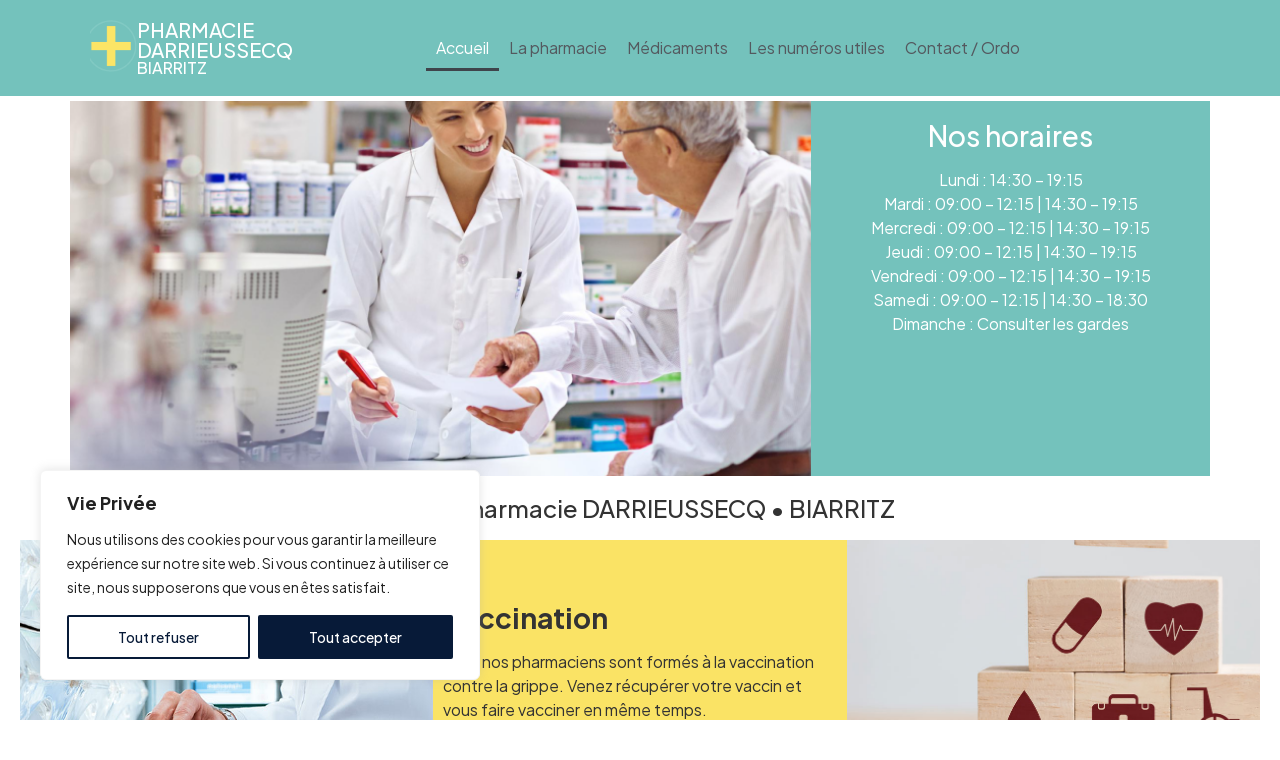

--- FILE ---
content_type: text/html; charset=UTF-8
request_url: https://pharmacie-darrieussecq.fr/
body_size: 423642
content:
<!doctype html>
<html lang="fr-FR">
<head>
	<meta charset="UTF-8">
	<meta name="viewport" content="width=device-width, initial-scale=1">
	<link rel="profile" href="https://gmpg.org/xfn/11">
	<title>PHARMACIE DARRIEUSSECQ &#8211; BIARRITZ &#8211; 05 59 22 07 65</title>
<meta name='robots' content='max-image-preview:large' />
<link rel="alternate" type="application/rss+xml" title="PHARMACIE DARRIEUSSECQ - BIARRITZ &raquo; Flux" href="https://pharmacie-darrieussecq.fr/feed" />
<link rel="alternate" type="application/rss+xml" title="PHARMACIE DARRIEUSSECQ - BIARRITZ &raquo; Flux des commentaires" href="https://pharmacie-darrieussecq.fr/comments/feed" />
<link rel="alternate" title="oEmbed (JSON)" type="application/json+oembed" href="https://pharmacie-darrieussecq.fr/wp-json/oembed/1.0/embed?url=https%3A%2F%2Fpharmacie-darrieussecq.fr%2F" />
<link rel="alternate" title="oEmbed (XML)" type="text/xml+oembed" href="https://pharmacie-darrieussecq.fr/wp-json/oembed/1.0/embed?url=https%3A%2F%2Fpharmacie-darrieussecq.fr%2F&#038;format=xml" />
<style id='wp-img-auto-sizes-contain-inline-css'>
img:is([sizes=auto i],[sizes^="auto," i]){contain-intrinsic-size:3000px 1500px}
/*# sourceURL=wp-img-auto-sizes-contain-inline-css */
</style>
<style id='wp-emoji-styles-inline-css'>

	img.wp-smiley, img.emoji {
		display: inline !important;
		border: none !important;
		box-shadow: none !important;
		height: 1em !important;
		width: 1em !important;
		margin: 0 0.07em !important;
		vertical-align: -0.1em !important;
		background: none !important;
		padding: 0 !important;
	}
/*# sourceURL=wp-emoji-styles-inline-css */
</style>
<style id='global-styles-inline-css'>
:root{--wp--preset--aspect-ratio--square: 1;--wp--preset--aspect-ratio--4-3: 4/3;--wp--preset--aspect-ratio--3-4: 3/4;--wp--preset--aspect-ratio--3-2: 3/2;--wp--preset--aspect-ratio--2-3: 2/3;--wp--preset--aspect-ratio--16-9: 16/9;--wp--preset--aspect-ratio--9-16: 9/16;--wp--preset--color--black: #000000;--wp--preset--color--cyan-bluish-gray: #abb8c3;--wp--preset--color--white: #ffffff;--wp--preset--color--pale-pink: #f78da7;--wp--preset--color--vivid-red: #cf2e2e;--wp--preset--color--luminous-vivid-orange: #ff6900;--wp--preset--color--luminous-vivid-amber: #fcb900;--wp--preset--color--light-green-cyan: #7bdcb5;--wp--preset--color--vivid-green-cyan: #00d084;--wp--preset--color--pale-cyan-blue: #8ed1fc;--wp--preset--color--vivid-cyan-blue: #0693e3;--wp--preset--color--vivid-purple: #9b51e0;--wp--preset--gradient--vivid-cyan-blue-to-vivid-purple: linear-gradient(135deg,rgb(6,147,227) 0%,rgb(155,81,224) 100%);--wp--preset--gradient--light-green-cyan-to-vivid-green-cyan: linear-gradient(135deg,rgb(122,220,180) 0%,rgb(0,208,130) 100%);--wp--preset--gradient--luminous-vivid-amber-to-luminous-vivid-orange: linear-gradient(135deg,rgb(252,185,0) 0%,rgb(255,105,0) 100%);--wp--preset--gradient--luminous-vivid-orange-to-vivid-red: linear-gradient(135deg,rgb(255,105,0) 0%,rgb(207,46,46) 100%);--wp--preset--gradient--very-light-gray-to-cyan-bluish-gray: linear-gradient(135deg,rgb(238,238,238) 0%,rgb(169,184,195) 100%);--wp--preset--gradient--cool-to-warm-spectrum: linear-gradient(135deg,rgb(74,234,220) 0%,rgb(151,120,209) 20%,rgb(207,42,186) 40%,rgb(238,44,130) 60%,rgb(251,105,98) 80%,rgb(254,248,76) 100%);--wp--preset--gradient--blush-light-purple: linear-gradient(135deg,rgb(255,206,236) 0%,rgb(152,150,240) 100%);--wp--preset--gradient--blush-bordeaux: linear-gradient(135deg,rgb(254,205,165) 0%,rgb(254,45,45) 50%,rgb(107,0,62) 100%);--wp--preset--gradient--luminous-dusk: linear-gradient(135deg,rgb(255,203,112) 0%,rgb(199,81,192) 50%,rgb(65,88,208) 100%);--wp--preset--gradient--pale-ocean: linear-gradient(135deg,rgb(255,245,203) 0%,rgb(182,227,212) 50%,rgb(51,167,181) 100%);--wp--preset--gradient--electric-grass: linear-gradient(135deg,rgb(202,248,128) 0%,rgb(113,206,126) 100%);--wp--preset--gradient--midnight: linear-gradient(135deg,rgb(2,3,129) 0%,rgb(40,116,252) 100%);--wp--preset--font-size--small: 13px;--wp--preset--font-size--medium: 20px;--wp--preset--font-size--large: 36px;--wp--preset--font-size--x-large: 42px;--wp--preset--spacing--20: 0.44rem;--wp--preset--spacing--30: 0.67rem;--wp--preset--spacing--40: 1rem;--wp--preset--spacing--50: 1.5rem;--wp--preset--spacing--60: 2.25rem;--wp--preset--spacing--70: 3.38rem;--wp--preset--spacing--80: 5.06rem;--wp--preset--shadow--natural: 6px 6px 9px rgba(0, 0, 0, 0.2);--wp--preset--shadow--deep: 12px 12px 50px rgba(0, 0, 0, 0.4);--wp--preset--shadow--sharp: 6px 6px 0px rgba(0, 0, 0, 0.2);--wp--preset--shadow--outlined: 6px 6px 0px -3px rgb(255, 255, 255), 6px 6px rgb(0, 0, 0);--wp--preset--shadow--crisp: 6px 6px 0px rgb(0, 0, 0);}:root { --wp--style--global--content-size: 800px;--wp--style--global--wide-size: 1200px; }:where(body) { margin: 0; }.wp-site-blocks > .alignleft { float: left; margin-right: 2em; }.wp-site-blocks > .alignright { float: right; margin-left: 2em; }.wp-site-blocks > .aligncenter { justify-content: center; margin-left: auto; margin-right: auto; }:where(.wp-site-blocks) > * { margin-block-start: 24px; margin-block-end: 0; }:where(.wp-site-blocks) > :first-child { margin-block-start: 0; }:where(.wp-site-blocks) > :last-child { margin-block-end: 0; }:root { --wp--style--block-gap: 24px; }:root :where(.is-layout-flow) > :first-child{margin-block-start: 0;}:root :where(.is-layout-flow) > :last-child{margin-block-end: 0;}:root :where(.is-layout-flow) > *{margin-block-start: 24px;margin-block-end: 0;}:root :where(.is-layout-constrained) > :first-child{margin-block-start: 0;}:root :where(.is-layout-constrained) > :last-child{margin-block-end: 0;}:root :where(.is-layout-constrained) > *{margin-block-start: 24px;margin-block-end: 0;}:root :where(.is-layout-flex){gap: 24px;}:root :where(.is-layout-grid){gap: 24px;}.is-layout-flow > .alignleft{float: left;margin-inline-start: 0;margin-inline-end: 2em;}.is-layout-flow > .alignright{float: right;margin-inline-start: 2em;margin-inline-end: 0;}.is-layout-flow > .aligncenter{margin-left: auto !important;margin-right: auto !important;}.is-layout-constrained > .alignleft{float: left;margin-inline-start: 0;margin-inline-end: 2em;}.is-layout-constrained > .alignright{float: right;margin-inline-start: 2em;margin-inline-end: 0;}.is-layout-constrained > .aligncenter{margin-left: auto !important;margin-right: auto !important;}.is-layout-constrained > :where(:not(.alignleft):not(.alignright):not(.alignfull)){max-width: var(--wp--style--global--content-size);margin-left: auto !important;margin-right: auto !important;}.is-layout-constrained > .alignwide{max-width: var(--wp--style--global--wide-size);}body .is-layout-flex{display: flex;}.is-layout-flex{flex-wrap: wrap;align-items: center;}.is-layout-flex > :is(*, div){margin: 0;}body .is-layout-grid{display: grid;}.is-layout-grid > :is(*, div){margin: 0;}body{padding-top: 0px;padding-right: 0px;padding-bottom: 0px;padding-left: 0px;}a:where(:not(.wp-element-button)){text-decoration: underline;}:root :where(.wp-element-button, .wp-block-button__link){background-color: #32373c;border-width: 0;color: #fff;font-family: inherit;font-size: inherit;font-style: inherit;font-weight: inherit;letter-spacing: inherit;line-height: inherit;padding-top: calc(0.667em + 2px);padding-right: calc(1.333em + 2px);padding-bottom: calc(0.667em + 2px);padding-left: calc(1.333em + 2px);text-decoration: none;text-transform: inherit;}.has-black-color{color: var(--wp--preset--color--black) !important;}.has-cyan-bluish-gray-color{color: var(--wp--preset--color--cyan-bluish-gray) !important;}.has-white-color{color: var(--wp--preset--color--white) !important;}.has-pale-pink-color{color: var(--wp--preset--color--pale-pink) !important;}.has-vivid-red-color{color: var(--wp--preset--color--vivid-red) !important;}.has-luminous-vivid-orange-color{color: var(--wp--preset--color--luminous-vivid-orange) !important;}.has-luminous-vivid-amber-color{color: var(--wp--preset--color--luminous-vivid-amber) !important;}.has-light-green-cyan-color{color: var(--wp--preset--color--light-green-cyan) !important;}.has-vivid-green-cyan-color{color: var(--wp--preset--color--vivid-green-cyan) !important;}.has-pale-cyan-blue-color{color: var(--wp--preset--color--pale-cyan-blue) !important;}.has-vivid-cyan-blue-color{color: var(--wp--preset--color--vivid-cyan-blue) !important;}.has-vivid-purple-color{color: var(--wp--preset--color--vivid-purple) !important;}.has-black-background-color{background-color: var(--wp--preset--color--black) !important;}.has-cyan-bluish-gray-background-color{background-color: var(--wp--preset--color--cyan-bluish-gray) !important;}.has-white-background-color{background-color: var(--wp--preset--color--white) !important;}.has-pale-pink-background-color{background-color: var(--wp--preset--color--pale-pink) !important;}.has-vivid-red-background-color{background-color: var(--wp--preset--color--vivid-red) !important;}.has-luminous-vivid-orange-background-color{background-color: var(--wp--preset--color--luminous-vivid-orange) !important;}.has-luminous-vivid-amber-background-color{background-color: var(--wp--preset--color--luminous-vivid-amber) !important;}.has-light-green-cyan-background-color{background-color: var(--wp--preset--color--light-green-cyan) !important;}.has-vivid-green-cyan-background-color{background-color: var(--wp--preset--color--vivid-green-cyan) !important;}.has-pale-cyan-blue-background-color{background-color: var(--wp--preset--color--pale-cyan-blue) !important;}.has-vivid-cyan-blue-background-color{background-color: var(--wp--preset--color--vivid-cyan-blue) !important;}.has-vivid-purple-background-color{background-color: var(--wp--preset--color--vivid-purple) !important;}.has-black-border-color{border-color: var(--wp--preset--color--black) !important;}.has-cyan-bluish-gray-border-color{border-color: var(--wp--preset--color--cyan-bluish-gray) !important;}.has-white-border-color{border-color: var(--wp--preset--color--white) !important;}.has-pale-pink-border-color{border-color: var(--wp--preset--color--pale-pink) !important;}.has-vivid-red-border-color{border-color: var(--wp--preset--color--vivid-red) !important;}.has-luminous-vivid-orange-border-color{border-color: var(--wp--preset--color--luminous-vivid-orange) !important;}.has-luminous-vivid-amber-border-color{border-color: var(--wp--preset--color--luminous-vivid-amber) !important;}.has-light-green-cyan-border-color{border-color: var(--wp--preset--color--light-green-cyan) !important;}.has-vivid-green-cyan-border-color{border-color: var(--wp--preset--color--vivid-green-cyan) !important;}.has-pale-cyan-blue-border-color{border-color: var(--wp--preset--color--pale-cyan-blue) !important;}.has-vivid-cyan-blue-border-color{border-color: var(--wp--preset--color--vivid-cyan-blue) !important;}.has-vivid-purple-border-color{border-color: var(--wp--preset--color--vivid-purple) !important;}.has-vivid-cyan-blue-to-vivid-purple-gradient-background{background: var(--wp--preset--gradient--vivid-cyan-blue-to-vivid-purple) !important;}.has-light-green-cyan-to-vivid-green-cyan-gradient-background{background: var(--wp--preset--gradient--light-green-cyan-to-vivid-green-cyan) !important;}.has-luminous-vivid-amber-to-luminous-vivid-orange-gradient-background{background: var(--wp--preset--gradient--luminous-vivid-amber-to-luminous-vivid-orange) !important;}.has-luminous-vivid-orange-to-vivid-red-gradient-background{background: var(--wp--preset--gradient--luminous-vivid-orange-to-vivid-red) !important;}.has-very-light-gray-to-cyan-bluish-gray-gradient-background{background: var(--wp--preset--gradient--very-light-gray-to-cyan-bluish-gray) !important;}.has-cool-to-warm-spectrum-gradient-background{background: var(--wp--preset--gradient--cool-to-warm-spectrum) !important;}.has-blush-light-purple-gradient-background{background: var(--wp--preset--gradient--blush-light-purple) !important;}.has-blush-bordeaux-gradient-background{background: var(--wp--preset--gradient--blush-bordeaux) !important;}.has-luminous-dusk-gradient-background{background: var(--wp--preset--gradient--luminous-dusk) !important;}.has-pale-ocean-gradient-background{background: var(--wp--preset--gradient--pale-ocean) !important;}.has-electric-grass-gradient-background{background: var(--wp--preset--gradient--electric-grass) !important;}.has-midnight-gradient-background{background: var(--wp--preset--gradient--midnight) !important;}.has-small-font-size{font-size: var(--wp--preset--font-size--small) !important;}.has-medium-font-size{font-size: var(--wp--preset--font-size--medium) !important;}.has-large-font-size{font-size: var(--wp--preset--font-size--large) !important;}.has-x-large-font-size{font-size: var(--wp--preset--font-size--x-large) !important;}
:root :where(.wp-block-pullquote){font-size: 1.5em;line-height: 1.6;}
/*# sourceURL=global-styles-inline-css */
</style>
<link rel='stylesheet' id='parent-style-css' href='https://pharmacie-darrieussecq.fr/wp-content/themes/hello-elementor/style.css?ver=6.9' media='all' />
<link rel='stylesheet' id='hello-elementor-css' href='https://pharmacie-darrieussecq.fr/wp-content/themes/hello-elementor/assets/css/reset.css?ver=3.4.5' media='all' />
<link rel='stylesheet' id='hello-elementor-theme-style-css' href='https://pharmacie-darrieussecq.fr/wp-content/themes/hello-elementor/assets/css/theme.css?ver=3.4.5' media='all' />
<link rel='stylesheet' id='hello-elementor-header-footer-css' href='https://pharmacie-darrieussecq.fr/wp-content/themes/hello-elementor/assets/css/header-footer.css?ver=3.4.5' media='all' />
<link rel='stylesheet' id='elementor-frontend-css' href='https://pharmacie-darrieussecq.fr/wp-content/plugins/elementor/assets/css/frontend.min.css?ver=3.34.2' media='all' />
<link rel='stylesheet' id='elementor-post-736-css' href='https://pharmacie-darrieussecq.fr/wp-content/uploads/elementor/css/post-736.css?ver=1768966858' media='all' />
<link rel='stylesheet' id='widget-image-css' href='https://pharmacie-darrieussecq.fr/wp-content/plugins/elementor/assets/css/widget-image.min.css?ver=3.34.2' media='all' />
<link rel='stylesheet' id='widget-heading-css' href='https://pharmacie-darrieussecq.fr/wp-content/plugins/elementor/assets/css/widget-heading.min.css?ver=3.34.2' media='all' />
<link rel='stylesheet' id='widget-nav-menu-css' href='https://pharmacie-darrieussecq.fr/wp-content/plugins/pro-elements/assets/css/widget-nav-menu.min.css?ver=3.32.1' media='all' />
<link rel='stylesheet' id='e-sticky-css' href='https://pharmacie-darrieussecq.fr/wp-content/plugins/pro-elements/assets/css/modules/sticky.min.css?ver=3.32.1' media='all' />
<link rel='stylesheet' id='widget-social-icons-css' href='https://pharmacie-darrieussecq.fr/wp-content/plugins/elementor/assets/css/widget-social-icons.min.css?ver=3.34.2' media='all' />
<link rel='stylesheet' id='e-apple-webkit-css' href='https://pharmacie-darrieussecq.fr/wp-content/plugins/elementor/assets/css/conditionals/apple-webkit.min.css?ver=3.34.2' media='all' />
<link rel='stylesheet' id='e-shapes-css' href='https://pharmacie-darrieussecq.fr/wp-content/plugins/elementor/assets/css/conditionals/shapes.min.css?ver=3.34.2' media='all' />
<link rel='stylesheet' id='widget-icon-box-css' href='https://pharmacie-darrieussecq.fr/wp-content/plugins/elementor/assets/css/widget-icon-box.min.css?ver=3.34.2' media='all' />
<link rel='stylesheet' id='elementor-post-2-css' href='https://pharmacie-darrieussecq.fr/wp-content/uploads/elementor/css/post-2.css?ver=1768968460' media='all' />
<link rel='stylesheet' id='elementor-post-744-css' href='https://pharmacie-darrieussecq.fr/wp-content/uploads/elementor/css/post-744.css?ver=1768966858' media='all' />
<link rel='stylesheet' id='elementor-post-811-css' href='https://pharmacie-darrieussecq.fr/wp-content/uploads/elementor/css/post-811.css?ver=1768966858' media='all' />
<link rel='stylesheet' id='child-style-css' href='https://pharmacie-darrieussecq.fr/wp-content/themes/media5Newchild/style.css?ver=6.9' media='all' />
<link rel='stylesheet' id='elementor-gf-plusjakartasans-css' href='https://fonts.googleapis.com/css?family=Plus+Jakarta+Sans:100,100italic,200,200italic,300,300italic,400,400italic,500,500italic,600,600italic,700,700italic,800,800italic,900,900italic&#038;display=swap' media='all' />
<link rel='stylesheet' id='elementor-gf-robotoslab-css' href='https://fonts.googleapis.com/css?family=Roboto+Slab:100,100italic,200,200italic,300,300italic,400,400italic,500,500italic,600,600italic,700,700italic,800,800italic,900,900italic&#038;display=swap' media='all' />
<link rel='stylesheet' id='elementor-gf-roboto-css' href='https://fonts.googleapis.com/css?family=Roboto:100,100italic,200,200italic,300,300italic,400,400italic,500,500italic,600,600italic,700,700italic,800,800italic,900,900italic&#038;display=swap' media='all' />
<script id="cookie-law-info-js-extra">
var _ckyConfig = {"_ipData":[],"_assetsURL":"https://pharmacie-darrieussecq.fr/wp-content/plugins/cookie-law-info/lite/frontend/images/","_publicURL":"https://pharmacie-darrieussecq.fr","_expiry":"365","_categories":[{"name":"Cookies n\u00e9cessaires","slug":"necessary","isNecessary":true,"ccpaDoNotSell":true,"cookies":[],"active":true,"defaultConsent":{"gdpr":true,"ccpa":true}},{"name":"Cookies de fonctionnalit\u00e9s","slug":"functional","isNecessary":false,"ccpaDoNotSell":true,"cookies":[],"active":true,"defaultConsent":{"gdpr":false,"ccpa":false}},{"name":"Analytiques","slug":"analytics","isNecessary":false,"ccpaDoNotSell":true,"cookies":[],"active":true,"defaultConsent":{"gdpr":false,"ccpa":false}},{"name":"Performance","slug":"performance","isNecessary":false,"ccpaDoNotSell":true,"cookies":[],"active":true,"defaultConsent":{"gdpr":false,"ccpa":false}},{"name":"Cookies publicitaires","slug":"advertisement","isNecessary":false,"ccpaDoNotSell":true,"cookies":[],"active":true,"defaultConsent":{"gdpr":false,"ccpa":false}}],"_activeLaw":"gdpr","_rootDomain":"","_block":"1","_showBanner":"1","_bannerConfig":{"settings":{"type":"box","preferenceCenterType":"popup","position":"bottom-left","applicableLaw":"gdpr"},"behaviours":{"reloadBannerOnAccept":false,"loadAnalyticsByDefault":false,"animations":{"onLoad":"animate","onHide":"sticky"}},"config":{"revisitConsent":{"status":true,"tag":"revisit-consent","position":"bottom-left","meta":{"url":"#"},"styles":{"background-color":"#0056A7"},"elements":{"title":{"type":"text","tag":"revisit-consent-title","status":true,"styles":{"color":"#0056a7"}}}},"preferenceCenter":{"toggle":{"status":true,"tag":"detail-category-toggle","type":"toggle","states":{"active":{"styles":{"background-color":"#1863DC"}},"inactive":{"styles":{"background-color":"#D0D5D2"}}}}},"categoryPreview":{"status":false,"toggle":{"status":true,"tag":"detail-category-preview-toggle","type":"toggle","states":{"active":{"styles":{"background-color":"#1863DC"}},"inactive":{"styles":{"background-color":"#D0D5D2"}}}}},"videoPlaceholder":{"status":true,"styles":{"background-color":"#000000","border-color":"#000000","color":"#ffffff"}},"readMore":{"status":false,"tag":"readmore-button","type":"link","meta":{"noFollow":true,"newTab":true},"styles":{"color":"#071A38","background-color":"transparent","border-color":"transparent"}},"showMore":{"status":true,"tag":"show-desc-button","type":"button","styles":{"color":"#1863DC"}},"showLess":{"status":true,"tag":"hide-desc-button","type":"button","styles":{"color":"#1863DC"}},"alwaysActive":{"status":true,"tag":"always-active","styles":{"color":"#008000"}},"manualLinks":{"status":true,"tag":"manual-links","type":"link","styles":{"color":"#1863DC"}},"auditTable":{"status":true},"optOption":{"status":true,"toggle":{"status":true,"tag":"optout-option-toggle","type":"toggle","states":{"active":{"styles":{"background-color":"#1863dc"}},"inactive":{"styles":{"background-color":"#FFFFFF"}}}}}}},"_version":"3.3.9.1","_logConsent":"1","_tags":[{"tag":"accept-button","styles":{"color":"#FFFFFF","background-color":"#071A38","border-color":"#071A38"}},{"tag":"reject-button","styles":{"color":"#071A38","background-color":"transparent","border-color":"#071A38"}},{"tag":"settings-button","styles":{"color":"#071A38","background-color":"transparent","border-color":"#071A38"}},{"tag":"readmore-button","styles":{"color":"#071A38","background-color":"transparent","border-color":"transparent"}},{"tag":"donotsell-button","styles":{"color":"#1863DC","background-color":"transparent","border-color":"transparent"}},{"tag":"show-desc-button","styles":{"color":"#1863DC"}},{"tag":"hide-desc-button","styles":{"color":"#1863DC"}},{"tag":"cky-always-active","styles":[]},{"tag":"cky-link","styles":[]},{"tag":"accept-button","styles":{"color":"#FFFFFF","background-color":"#071A38","border-color":"#071A38"}},{"tag":"revisit-consent","styles":{"background-color":"#0056A7"}}],"_shortCodes":[{"key":"cky_readmore","content":"\u003Ca href=\"#\" class=\"cky-policy\" aria-label=\"Cookie Policy\" target=\"_blank\" rel=\"noopener\" data-cky-tag=\"readmore-button\"\u003ECookie Policy\u003C/a\u003E","tag":"readmore-button","status":false,"attributes":{"rel":"nofollow","target":"_blank"}},{"key":"cky_show_desc","content":"\u003Cbutton class=\"cky-show-desc-btn\" data-cky-tag=\"show-desc-button\" aria-label=\"Voir plus\"\u003EVoir plus\u003C/button\u003E","tag":"show-desc-button","status":true,"attributes":[]},{"key":"cky_hide_desc","content":"\u003Cbutton class=\"cky-show-desc-btn\" data-cky-tag=\"hide-desc-button\" aria-label=\"Voir moins\"\u003EVoir moins\u003C/button\u003E","tag":"hide-desc-button","status":true,"attributes":[]},{"key":"cky_optout_show_desc","content":"[cky_optout_show_desc]","tag":"optout-show-desc-button","status":true,"attributes":[]},{"key":"cky_optout_hide_desc","content":"[cky_optout_hide_desc]","tag":"optout-hide-desc-button","status":true,"attributes":[]},{"key":"cky_category_toggle_label","content":"[cky_{{status}}_category_label] [cky_preference_{{category_slug}}_title]","tag":"","status":true,"attributes":[]},{"key":"cky_enable_category_label","content":"Enable","tag":"","status":true,"attributes":[]},{"key":"cky_disable_category_label","content":"Disable","tag":"","status":true,"attributes":[]},{"key":"cky_video_placeholder","content":"\u003Cdiv class=\"video-placeholder-normal\" data-cky-tag=\"video-placeholder\" id=\"[UNIQUEID]\"\u003E\u003Cp class=\"video-placeholder-text-normal\" data-cky-tag=\"placeholder-title\"\u003EPlease accept cookies to access this content\u003C/p\u003E\u003C/div\u003E","tag":"","status":true,"attributes":[]},{"key":"cky_enable_optout_label","content":"Enable","tag":"","status":true,"attributes":[]},{"key":"cky_disable_optout_label","content":"Disable","tag":"","status":true,"attributes":[]},{"key":"cky_optout_toggle_label","content":"[cky_{{status}}_optout_label] [cky_optout_option_title]","tag":"","status":true,"attributes":[]},{"key":"cky_optout_option_title","content":"Do Not Sell or Share My Personal Information","tag":"","status":true,"attributes":[]},{"key":"cky_optout_close_label","content":"Close","tag":"","status":true,"attributes":[]},{"key":"cky_preference_close_label","content":"Close","tag":"","status":true,"attributes":[]}],"_rtl":"","_language":"en","_providersToBlock":[]};
var _ckyStyles = {"css":".cky-overlay{background: #000000; opacity: 0.4; position: fixed; top: 0; left: 0; width: 100%; height: 100%; z-index: 99999999;}.cky-hide{display: none;}.cky-btn-revisit-wrapper{display: flex; align-items: center; justify-content: center; background: #0056a7; width: 45px; height: 45px; border-radius: 50%; position: fixed; z-index: 999999; cursor: pointer;}.cky-revisit-bottom-left{bottom: 15px; left: 15px;}.cky-revisit-bottom-right{bottom: 15px; right: 15px;}.cky-btn-revisit-wrapper .cky-btn-revisit{display: flex; align-items: center; justify-content: center; background: none; border: none; cursor: pointer; position: relative; margin: 0; padding: 0;}.cky-btn-revisit-wrapper .cky-btn-revisit img{max-width: fit-content; margin: 0; height: 30px; width: 30px;}.cky-revisit-bottom-left:hover::before{content: attr(data-tooltip); position: absolute; background: #4e4b66; color: #ffffff; left: calc(100% + 7px); font-size: 12px; line-height: 16px; width: max-content; padding: 4px 8px; border-radius: 4px;}.cky-revisit-bottom-left:hover::after{position: absolute; content: \"\"; border: 5px solid transparent; left: calc(100% + 2px); border-left-width: 0; border-right-color: #4e4b66;}.cky-revisit-bottom-right:hover::before{content: attr(data-tooltip); position: absolute; background: #4e4b66; color: #ffffff; right: calc(100% + 7px); font-size: 12px; line-height: 16px; width: max-content; padding: 4px 8px; border-radius: 4px;}.cky-revisit-bottom-right:hover::after{position: absolute; content: \"\"; border: 5px solid transparent; right: calc(100% + 2px); border-right-width: 0; border-left-color: #4e4b66;}.cky-revisit-hide{display: none;}.cky-consent-container{position: fixed; width: 440px; box-sizing: border-box; z-index: 9999999; border-radius: 6px;}.cky-consent-container .cky-consent-bar{background: #ffffff; border: 1px solid; padding: 20px 26px; box-shadow: 0 -1px 10px 0 #acabab4d; border-radius: 6px;}.cky-box-bottom-left{bottom: 40px; left: 40px;}.cky-box-bottom-right{bottom: 40px; right: 40px;}.cky-box-top-left{top: 40px; left: 40px;}.cky-box-top-right{top: 40px; right: 40px;}.cky-custom-brand-logo-wrapper .cky-custom-brand-logo{width: 100px; height: auto; margin: 0 0 12px 0;}.cky-notice .cky-title{color: #212121; font-weight: 700; font-size: 18px; line-height: 24px; margin: 0 0 12px 0;}.cky-notice-des *,.cky-preference-content-wrapper *,.cky-accordion-header-des *,.cky-gpc-wrapper .cky-gpc-desc *{font-size: 14px;}.cky-notice-des{color: #212121; font-size: 14px; line-height: 24px; font-weight: 400;}.cky-notice-des img{height: 25px; width: 25px;}.cky-consent-bar .cky-notice-des p,.cky-gpc-wrapper .cky-gpc-desc p,.cky-preference-body-wrapper .cky-preference-content-wrapper p,.cky-accordion-header-wrapper .cky-accordion-header-des p,.cky-cookie-des-table li div:last-child p{color: inherit; margin-top: 0; overflow-wrap: break-word;}.cky-notice-des P:last-child,.cky-preference-content-wrapper p:last-child,.cky-cookie-des-table li div:last-child p:last-child,.cky-gpc-wrapper .cky-gpc-desc p:last-child{margin-bottom: 0;}.cky-notice-des a.cky-policy,.cky-notice-des button.cky-policy{font-size: 14px; color: #1863dc; white-space: nowrap; cursor: pointer; background: transparent; border: 1px solid; text-decoration: underline;}.cky-notice-des button.cky-policy{padding: 0;}.cky-notice-des a.cky-policy:focus-visible,.cky-notice-des button.cky-policy:focus-visible,.cky-preference-content-wrapper .cky-show-desc-btn:focus-visible,.cky-accordion-header .cky-accordion-btn:focus-visible,.cky-preference-header .cky-btn-close:focus-visible,.cky-switch input[type=\"checkbox\"]:focus-visible,.cky-footer-wrapper a:focus-visible,.cky-btn:focus-visible{outline: 2px solid #1863dc; outline-offset: 2px;}.cky-btn:focus:not(:focus-visible),.cky-accordion-header .cky-accordion-btn:focus:not(:focus-visible),.cky-preference-content-wrapper .cky-show-desc-btn:focus:not(:focus-visible),.cky-btn-revisit-wrapper .cky-btn-revisit:focus:not(:focus-visible),.cky-preference-header .cky-btn-close:focus:not(:focus-visible),.cky-consent-bar .cky-banner-btn-close:focus:not(:focus-visible){outline: 0;}button.cky-show-desc-btn:not(:hover):not(:active){color: #1863dc; background: transparent;}button.cky-accordion-btn:not(:hover):not(:active),button.cky-banner-btn-close:not(:hover):not(:active),button.cky-btn-revisit:not(:hover):not(:active),button.cky-btn-close:not(:hover):not(:active){background: transparent;}.cky-consent-bar button:hover,.cky-modal.cky-modal-open button:hover,.cky-consent-bar button:focus,.cky-modal.cky-modal-open button:focus{text-decoration: none;}.cky-notice-btn-wrapper{display: flex; justify-content: flex-start; align-items: center; flex-wrap: wrap; margin-top: 16px;}.cky-notice-btn-wrapper .cky-btn{text-shadow: none; box-shadow: none;}.cky-btn{flex: auto; max-width: 100%; font-size: 14px; font-family: inherit; line-height: 24px; padding: 8px; font-weight: 500; margin: 0 8px 0 0; border-radius: 2px; cursor: pointer; text-align: center; text-transform: none; min-height: 0;}.cky-btn:hover{opacity: 0.8;}.cky-btn-customize{color: #1863dc; background: transparent; border: 2px solid #1863dc;}.cky-btn-reject{color: #1863dc; background: transparent; border: 2px solid #1863dc;}.cky-btn-accept{background: #1863dc; color: #ffffff; border: 2px solid #1863dc;}.cky-btn:last-child{margin-right: 0;}@media (max-width: 576px){.cky-box-bottom-left{bottom: 0; left: 0;}.cky-box-bottom-right{bottom: 0; right: 0;}.cky-box-top-left{top: 0; left: 0;}.cky-box-top-right{top: 0; right: 0;}}@media (max-height: 480px){.cky-consent-container{max-height: 100vh;overflow-y: scroll}.cky-notice-des{max-height: unset !important;overflow-y: unset !important}.cky-preference-center{height: 100vh;overflow: auto !important}.cky-preference-center .cky-preference-body-wrapper{overflow: unset}}@media (max-width: 440px){.cky-box-bottom-left, .cky-box-bottom-right, .cky-box-top-left, .cky-box-top-right{width: 100%; max-width: 100%;}.cky-consent-container .cky-consent-bar{padding: 20px 0;}.cky-custom-brand-logo-wrapper, .cky-notice .cky-title, .cky-notice-des, .cky-notice-btn-wrapper{padding: 0 24px;}.cky-notice-des{max-height: 40vh; overflow-y: scroll;}.cky-notice-btn-wrapper{flex-direction: column; margin-top: 0;}.cky-btn{width: 100%; margin: 10px 0 0 0;}.cky-notice-btn-wrapper .cky-btn-customize{order: 2;}.cky-notice-btn-wrapper .cky-btn-reject{order: 3;}.cky-notice-btn-wrapper .cky-btn-accept{order: 1; margin-top: 16px;}}@media (max-width: 352px){.cky-notice .cky-title{font-size: 16px;}.cky-notice-des *{font-size: 12px;}.cky-notice-des, .cky-btn{font-size: 12px;}}.cky-modal.cky-modal-open{display: flex; visibility: visible; -webkit-transform: translate(-50%, -50%); -moz-transform: translate(-50%, -50%); -ms-transform: translate(-50%, -50%); -o-transform: translate(-50%, -50%); transform: translate(-50%, -50%); top: 50%; left: 50%; transition: all 1s ease;}.cky-modal{box-shadow: 0 32px 68px rgba(0, 0, 0, 0.3); margin: 0 auto; position: fixed; max-width: 100%; background: #ffffff; top: 50%; box-sizing: border-box; border-radius: 6px; z-index: 999999999; color: #212121; -webkit-transform: translate(-50%, 100%); -moz-transform: translate(-50%, 100%); -ms-transform: translate(-50%, 100%); -o-transform: translate(-50%, 100%); transform: translate(-50%, 100%); visibility: hidden; transition: all 0s ease;}.cky-preference-center{max-height: 79vh; overflow: hidden; width: 845px; overflow: hidden; flex: 1 1 0; display: flex; flex-direction: column; border-radius: 6px;}.cky-preference-header{display: flex; align-items: center; justify-content: space-between; padding: 22px 24px; border-bottom: 1px solid;}.cky-preference-header .cky-preference-title{font-size: 18px; font-weight: 700; line-height: 24px;}.cky-preference-header .cky-btn-close{margin: 0; cursor: pointer; vertical-align: middle; padding: 0; background: none; border: none; width: 24px; height: 24px; min-height: 0; line-height: 0; text-shadow: none; box-shadow: none;}.cky-preference-header .cky-btn-close img{margin: 0; height: 10px; width: 10px;}.cky-preference-body-wrapper{padding: 0 24px; flex: 1; overflow: auto; box-sizing: border-box;}.cky-preference-content-wrapper,.cky-gpc-wrapper .cky-gpc-desc{font-size: 14px; line-height: 24px; font-weight: 400; padding: 12px 0;}.cky-preference-content-wrapper{border-bottom: 1px solid;}.cky-preference-content-wrapper img{height: 25px; width: 25px;}.cky-preference-content-wrapper .cky-show-desc-btn{font-size: 14px; font-family: inherit; color: #1863dc; text-decoration: none; line-height: 24px; padding: 0; margin: 0; white-space: nowrap; cursor: pointer; background: transparent; border-color: transparent; text-transform: none; min-height: 0; text-shadow: none; box-shadow: none;}.cky-accordion-wrapper{margin-bottom: 10px;}.cky-accordion{border-bottom: 1px solid;}.cky-accordion:last-child{border-bottom: none;}.cky-accordion .cky-accordion-item{display: flex; margin-top: 10px;}.cky-accordion .cky-accordion-body{display: none;}.cky-accordion.cky-accordion-active .cky-accordion-body{display: block; padding: 0 22px; margin-bottom: 16px;}.cky-accordion-header-wrapper{cursor: pointer; width: 100%;}.cky-accordion-item .cky-accordion-header{display: flex; justify-content: space-between; align-items: center;}.cky-accordion-header .cky-accordion-btn{font-size: 16px; font-family: inherit; color: #212121; line-height: 24px; background: none; border: none; font-weight: 700; padding: 0; margin: 0; cursor: pointer; text-transform: none; min-height: 0; text-shadow: none; box-shadow: none;}.cky-accordion-header .cky-always-active{color: #008000; font-weight: 600; line-height: 24px; font-size: 14px;}.cky-accordion-header-des{font-size: 14px; line-height: 24px; margin: 10px 0 16px 0;}.cky-accordion-chevron{margin-right: 22px; position: relative; cursor: pointer;}.cky-accordion-chevron-hide{display: none;}.cky-accordion .cky-accordion-chevron i::before{content: \"\"; position: absolute; border-right: 1.4px solid; border-bottom: 1.4px solid; border-color: inherit; height: 6px; width: 6px; -webkit-transform: rotate(-45deg); -moz-transform: rotate(-45deg); -ms-transform: rotate(-45deg); -o-transform: rotate(-45deg); transform: rotate(-45deg); transition: all 0.2s ease-in-out; top: 8px;}.cky-accordion.cky-accordion-active .cky-accordion-chevron i::before{-webkit-transform: rotate(45deg); -moz-transform: rotate(45deg); -ms-transform: rotate(45deg); -o-transform: rotate(45deg); transform: rotate(45deg);}.cky-audit-table{background: #f4f4f4; border-radius: 6px;}.cky-audit-table .cky-empty-cookies-text{color: inherit; font-size: 12px; line-height: 24px; margin: 0; padding: 10px;}.cky-audit-table .cky-cookie-des-table{font-size: 12px; line-height: 24px; font-weight: normal; padding: 15px 10px; border-bottom: 1px solid; border-bottom-color: inherit; margin: 0;}.cky-audit-table .cky-cookie-des-table:last-child{border-bottom: none;}.cky-audit-table .cky-cookie-des-table li{list-style-type: none; display: flex; padding: 3px 0;}.cky-audit-table .cky-cookie-des-table li:first-child{padding-top: 0;}.cky-cookie-des-table li div:first-child{width: 100px; font-weight: 600; word-break: break-word; word-wrap: break-word;}.cky-cookie-des-table li div:last-child{flex: 1; word-break: break-word; word-wrap: break-word; margin-left: 8px;}.cky-footer-shadow{display: block; width: 100%; height: 40px; background: linear-gradient(180deg, rgba(255, 255, 255, 0) 0%, #ffffff 100%); position: absolute; bottom: calc(100% - 1px);}.cky-footer-wrapper{position: relative;}.cky-prefrence-btn-wrapper{display: flex; flex-wrap: wrap; align-items: center; justify-content: center; padding: 22px 24px; border-top: 1px solid;}.cky-prefrence-btn-wrapper .cky-btn{flex: auto; max-width: 100%; text-shadow: none; box-shadow: none;}.cky-btn-preferences{color: #1863dc; background: transparent; border: 2px solid #1863dc;}.cky-preference-header,.cky-preference-body-wrapper,.cky-preference-content-wrapper,.cky-accordion-wrapper,.cky-accordion,.cky-accordion-wrapper,.cky-footer-wrapper,.cky-prefrence-btn-wrapper{border-color: inherit;}@media (max-width: 845px){.cky-modal{max-width: calc(100% - 16px);}}@media (max-width: 576px){.cky-modal{max-width: 100%;}.cky-preference-center{max-height: 100vh;}.cky-prefrence-btn-wrapper{flex-direction: column;}.cky-accordion.cky-accordion-active .cky-accordion-body{padding-right: 0;}.cky-prefrence-btn-wrapper .cky-btn{width: 100%; margin: 10px 0 0 0;}.cky-prefrence-btn-wrapper .cky-btn-reject{order: 3;}.cky-prefrence-btn-wrapper .cky-btn-accept{order: 1; margin-top: 0;}.cky-prefrence-btn-wrapper .cky-btn-preferences{order: 2;}}@media (max-width: 425px){.cky-accordion-chevron{margin-right: 15px;}.cky-notice-btn-wrapper{margin-top: 0;}.cky-accordion.cky-accordion-active .cky-accordion-body{padding: 0 15px;}}@media (max-width: 352px){.cky-preference-header .cky-preference-title{font-size: 16px;}.cky-preference-header{padding: 16px 24px;}.cky-preference-content-wrapper *, .cky-accordion-header-des *{font-size: 12px;}.cky-preference-content-wrapper, .cky-preference-content-wrapper .cky-show-more, .cky-accordion-header .cky-always-active, .cky-accordion-header-des, .cky-preference-content-wrapper .cky-show-desc-btn, .cky-notice-des a.cky-policy{font-size: 12px;}.cky-accordion-header .cky-accordion-btn{font-size: 14px;}}.cky-switch{display: flex;}.cky-switch input[type=\"checkbox\"]{position: relative; width: 44px; height: 24px; margin: 0; background: #d0d5d2; -webkit-appearance: none; border-radius: 50px; cursor: pointer; outline: 0; border: none; top: 0;}.cky-switch input[type=\"checkbox\"]:checked{background: #1863dc;}.cky-switch input[type=\"checkbox\"]:before{position: absolute; content: \"\"; height: 20px; width: 20px; left: 2px; bottom: 2px; border-radius: 50%; background-color: white; -webkit-transition: 0.4s; transition: 0.4s; margin: 0;}.cky-switch input[type=\"checkbox\"]:after{display: none;}.cky-switch input[type=\"checkbox\"]:checked:before{-webkit-transform: translateX(20px); -ms-transform: translateX(20px); transform: translateX(20px);}@media (max-width: 425px){.cky-switch input[type=\"checkbox\"]{width: 38px; height: 21px;}.cky-switch input[type=\"checkbox\"]:before{height: 17px; width: 17px;}.cky-switch input[type=\"checkbox\"]:checked:before{-webkit-transform: translateX(17px); -ms-transform: translateX(17px); transform: translateX(17px);}}.cky-consent-bar .cky-banner-btn-close{position: absolute; right: 9px; top: 5px; background: none; border: none; cursor: pointer; padding: 0; margin: 0; min-height: 0; line-height: 0; height: 24px; width: 24px; text-shadow: none; box-shadow: none;}.cky-consent-bar .cky-banner-btn-close img{height: 9px; width: 9px; margin: 0;}.cky-notice-group{font-size: 14px; line-height: 24px; font-weight: 400; color: #212121;}.cky-notice-btn-wrapper .cky-btn-do-not-sell{font-size: 14px; line-height: 24px; padding: 6px 0; margin: 0; font-weight: 500; background: none; border-radius: 2px; border: none; cursor: pointer; text-align: left; color: #1863dc; background: transparent; border-color: transparent; box-shadow: none; text-shadow: none;}.cky-consent-bar .cky-banner-btn-close:focus-visible,.cky-notice-btn-wrapper .cky-btn-do-not-sell:focus-visible,.cky-opt-out-btn-wrapper .cky-btn:focus-visible,.cky-opt-out-checkbox-wrapper input[type=\"checkbox\"].cky-opt-out-checkbox:focus-visible{outline: 2px solid #1863dc; outline-offset: 2px;}@media (max-width: 440px){.cky-consent-container{width: 100%;}}@media (max-width: 352px){.cky-notice-des a.cky-policy, .cky-notice-btn-wrapper .cky-btn-do-not-sell{font-size: 12px;}}.cky-opt-out-wrapper{padding: 12px 0;}.cky-opt-out-wrapper .cky-opt-out-checkbox-wrapper{display: flex; align-items: center;}.cky-opt-out-checkbox-wrapper .cky-opt-out-checkbox-label{font-size: 16px; font-weight: 700; line-height: 24px; margin: 0 0 0 12px; cursor: pointer;}.cky-opt-out-checkbox-wrapper input[type=\"checkbox\"].cky-opt-out-checkbox{background-color: #ffffff; border: 1px solid black; width: 20px; height: 18.5px; margin: 0; -webkit-appearance: none; position: relative; display: flex; align-items: center; justify-content: center; border-radius: 2px; cursor: pointer;}.cky-opt-out-checkbox-wrapper input[type=\"checkbox\"].cky-opt-out-checkbox:checked{background-color: #1863dc; border: none;}.cky-opt-out-checkbox-wrapper input[type=\"checkbox\"].cky-opt-out-checkbox:checked::after{left: 6px; bottom: 4px; width: 7px; height: 13px; border: solid #ffffff; border-width: 0 3px 3px 0; border-radius: 2px; -webkit-transform: rotate(45deg); -ms-transform: rotate(45deg); transform: rotate(45deg); content: \"\"; position: absolute; box-sizing: border-box;}.cky-opt-out-checkbox-wrapper.cky-disabled .cky-opt-out-checkbox-label,.cky-opt-out-checkbox-wrapper.cky-disabled input[type=\"checkbox\"].cky-opt-out-checkbox{cursor: no-drop;}.cky-gpc-wrapper{margin: 0 0 0 32px;}.cky-footer-wrapper .cky-opt-out-btn-wrapper{display: flex; flex-wrap: wrap; align-items: center; justify-content: center; padding: 22px 24px;}.cky-opt-out-btn-wrapper .cky-btn{flex: auto; max-width: 100%; text-shadow: none; box-shadow: none;}.cky-opt-out-btn-wrapper .cky-btn-cancel{border: 1px solid #dedfe0; background: transparent; color: #858585;}.cky-opt-out-btn-wrapper .cky-btn-confirm{background: #1863dc; color: #ffffff; border: 1px solid #1863dc;}@media (max-width: 352px){.cky-opt-out-checkbox-wrapper .cky-opt-out-checkbox-label{font-size: 14px;}.cky-gpc-wrapper .cky-gpc-desc, .cky-gpc-wrapper .cky-gpc-desc *{font-size: 12px;}.cky-opt-out-checkbox-wrapper input[type=\"checkbox\"].cky-opt-out-checkbox{width: 16px; height: 16px;}.cky-opt-out-checkbox-wrapper input[type=\"checkbox\"].cky-opt-out-checkbox:checked::after{left: 5px; bottom: 4px; width: 3px; height: 9px;}.cky-gpc-wrapper{margin: 0 0 0 28px;}}.video-placeholder-youtube{background-size: 100% 100%; background-position: center; background-repeat: no-repeat; background-color: #b2b0b059; position: relative; display: flex; align-items: center; justify-content: center; max-width: 100%;}.video-placeholder-text-youtube{text-align: center; align-items: center; padding: 10px 16px; background-color: #000000cc; color: #ffffff; border: 1px solid; border-radius: 2px; cursor: pointer;}.video-placeholder-normal{background-image: url(\"/wp-content/plugins/cookie-law-info/lite/frontend/images/placeholder.svg\"); background-size: 80px; background-position: center; background-repeat: no-repeat; background-color: #b2b0b059; position: relative; display: flex; align-items: flex-end; justify-content: center; max-width: 100%;}.video-placeholder-text-normal{align-items: center; padding: 10px 16px; text-align: center; border: 1px solid; border-radius: 2px; cursor: pointer;}.cky-rtl{direction: rtl; text-align: right;}.cky-rtl .cky-banner-btn-close{left: 9px; right: auto;}.cky-rtl .cky-notice-btn-wrapper .cky-btn:last-child{margin-right: 8px;}.cky-rtl .cky-notice-btn-wrapper .cky-btn:first-child{margin-right: 0;}.cky-rtl .cky-notice-btn-wrapper{margin-left: 0; margin-right: 15px;}.cky-rtl .cky-prefrence-btn-wrapper .cky-btn{margin-right: 8px;}.cky-rtl .cky-prefrence-btn-wrapper .cky-btn:first-child{margin-right: 0;}.cky-rtl .cky-accordion .cky-accordion-chevron i::before{border: none; border-left: 1.4px solid; border-top: 1.4px solid; left: 12px;}.cky-rtl .cky-accordion.cky-accordion-active .cky-accordion-chevron i::before{-webkit-transform: rotate(-135deg); -moz-transform: rotate(-135deg); -ms-transform: rotate(-135deg); -o-transform: rotate(-135deg); transform: rotate(-135deg);}@media (max-width: 768px){.cky-rtl .cky-notice-btn-wrapper{margin-right: 0;}}@media (max-width: 576px){.cky-rtl .cky-notice-btn-wrapper .cky-btn:last-child{margin-right: 0;}.cky-rtl .cky-prefrence-btn-wrapper .cky-btn{margin-right: 0;}.cky-rtl .cky-accordion.cky-accordion-active .cky-accordion-body{padding: 0 22px 0 0;}}@media (max-width: 425px){.cky-rtl .cky-accordion.cky-accordion-active .cky-accordion-body{padding: 0 15px 0 0;}}.cky-rtl .cky-opt-out-btn-wrapper .cky-btn{margin-right: 12px;}.cky-rtl .cky-opt-out-btn-wrapper .cky-btn:first-child{margin-right: 0;}.cky-rtl .cky-opt-out-checkbox-wrapper .cky-opt-out-checkbox-label{margin: 0 12px 0 0;}"};
//# sourceURL=cookie-law-info-js-extra
</script>
<script src="https://pharmacie-darrieussecq.fr/wp-content/plugins/cookie-law-info/lite/frontend/js/script.min.js?ver=3.3.9.1" id="cookie-law-info-js"></script>
<script src="https://pharmacie-darrieussecq.fr/wp-includes/js/jquery/jquery.min.js?ver=3.7.1" id="jquery-core-js"></script>
<script src="https://pharmacie-darrieussecq.fr/wp-includes/js/jquery/jquery-migrate.min.js?ver=3.4.1" id="jquery-migrate-js"></script>
<link rel="https://api.w.org/" href="https://pharmacie-darrieussecq.fr/wp-json/" /><link rel="alternate" title="JSON" type="application/json" href="https://pharmacie-darrieussecq.fr/wp-json/wp/v2/pages/2" /><link rel="EditURI" type="application/rsd+xml" title="RSD" href="https://pharmacie-darrieussecq.fr/xmlrpc.php?rsd" />
<meta name="generator" content="WordPress 6.9" />
<link rel="canonical" href="https://pharmacie-darrieussecq.fr/" />
<link rel='shortlink' href='https://pharmacie-darrieussecq.fr/' />
<style id="cky-style-inline">[data-cky-tag]{visibility:hidden;}</style><meta name="generator" content="Elementor 3.34.2; features: e_font_icon_svg, additional_custom_breakpoints; settings: css_print_method-external, google_font-enabled, font_display-swap">
			<style>
				.e-con.e-parent:nth-of-type(n+4):not(.e-lazyloaded):not(.e-no-lazyload),
				.e-con.e-parent:nth-of-type(n+4):not(.e-lazyloaded):not(.e-no-lazyload) * {
					background-image: none !important;
				}
				@media screen and (max-height: 1024px) {
					.e-con.e-parent:nth-of-type(n+3):not(.e-lazyloaded):not(.e-no-lazyload),
					.e-con.e-parent:nth-of-type(n+3):not(.e-lazyloaded):not(.e-no-lazyload) * {
						background-image: none !important;
					}
				}
				@media screen and (max-height: 640px) {
					.e-con.e-parent:nth-of-type(n+2):not(.e-lazyloaded):not(.e-no-lazyload),
					.e-con.e-parent:nth-of-type(n+2):not(.e-lazyloaded):not(.e-no-lazyload) * {
						background-image: none !important;
					}
				}
			</style>
			<link rel="stylesheet" href="https://unpkg.com/leaflet@1.7.1/dist/leaflet.css"
   integrity="sha512-xodZBNTC5n17Xt2atTPuE1HxjVMSvLVW9ocqUKLsCC5CXdbqCmblAshOMAS6/keqq/sMZMZ19scR4PsZChSR7A=="
   crossorigin=""/><script src="https://unpkg.com/leaflet@1.7.1/dist/leaflet.js"
   integrity="sha512-XQoYMqMTK8LvdxXYG3nZ448hOEQiglfqkJs1NOQV44cWnUrBc8PkAOcXy20w0vlaXaVUearIOBhiXZ5V3ynxwA=="
   crossorigin=""></script><link rel="icon" href="https://pharmacie-darrieussecq.fr/wp-content/uploads/2024/01/logo-1.png" sizes="32x32" />
<link rel="icon" href="https://pharmacie-darrieussecq.fr/wp-content/uploads/2024/01/logo-1.png" sizes="192x192" />
<link rel="apple-touch-icon" href="https://pharmacie-darrieussecq.fr/wp-content/uploads/2024/01/logo-1.png" />
<meta name="msapplication-TileImage" content="https://pharmacie-darrieussecq.fr/wp-content/uploads/2024/01/logo-1.png" />
</head>
<body class="home wp-singular page-template-default page page-id-2 wp-custom-logo wp-embed-responsive wp-theme-hello-elementor wp-child-theme-media5Newchild hello-elementor-default elementor-default elementor-kit-736 elementor-page elementor-page-2">


<a class="skip-link screen-reader-text" href="#content">Aller au contenu</a>

		<header data-elementor-type="header" data-elementor-id="744" class="elementor elementor-744 elementor-location-header" data-elementor-post-type="elementor_library">
			<div class="elementor-element elementor-element-af69c3e e-flex e-con-boxed e-con e-parent" data-id="af69c3e" data-element_type="container" data-settings="{&quot;background_background&quot;:&quot;classic&quot;,&quot;sticky&quot;:&quot;top&quot;,&quot;sticky_on&quot;:[&quot;desktop&quot;,&quot;tablet&quot;,&quot;mobile&quot;],&quot;sticky_offset&quot;:0,&quot;sticky_effects_offset&quot;:0,&quot;sticky_anchor_link_offset&quot;:0}">
					<div class="e-con-inner">
		<div class="elementor-element elementor-element-a0bb5fc e-flex e-con-boxed e-con e-child" data-id="a0bb5fc" data-element_type="container">
					<div class="e-con-inner">
		<!-- hidden widget 2-498ef87 -->			</div>
				</div>
		<div class="elementor-element elementor-element-02b6f6b e-flex e-con-boxed e-con e-child" data-id="02b6f6b" data-element_type="container">
					<div class="e-con-inner">
		<div class="elementor-element elementor-element-dbce445 e-con-full e-flex e-con e-child" data-id="dbce445" data-element_type="container">
				<div class="elementor-element elementor-element-243fa7b elementor-widget elementor-widget-theme-site-logo elementor-widget-image" data-id="243fa7b" data-element_type="widget" data-widget_type="theme-site-logo.default">
				<div class="elementor-widget-container">
											<a href="https://pharmacie-darrieussecq.fr">
			<img fetchpriority="high" width="500" height="550" src="https://pharmacie-darrieussecq.fr/wp-content/uploads/2024/01/logo-1.png" class="attachment-full size-full wp-image-918" alt="" />				</a>
											</div>
				</div>
		<div class="elementor-element elementor-element-e970fde e-flex e-con-boxed e-con e-child" data-id="e970fde" data-element_type="container">
					<div class="e-con-inner">
				<div class="elementor-element elementor-element-825daa5 elementor-widget elementor-widget-heading" data-id="825daa5" data-element_type="widget" data-widget_type="heading.default">
				<div class="elementor-widget-container">
					<h2 class="elementor-heading-title elementor-size-default"><a href="https://pharmacie-darrieussecq.fr">Pharmacie DARRIEUSSECQ</a></h2>				</div>
				</div>
				<div class="elementor-element elementor-element-4c0da3f elementor-widget elementor-widget-heading" data-id="4c0da3f" data-element_type="widget" data-widget_type="heading.default">
				<div class="elementor-widget-container">
					<h4 class="elementor-heading-title elementor-size-default">BIARRITZ</h4>				</div>
				</div>
					</div>
				</div>
				</div>
		<div class="elementor-element elementor-element-281d161 e-con-full e-flex e-con e-child" data-id="281d161" data-element_type="container">
				<div class="elementor-element elementor-element-8420856 elementor-nav-menu--stretch elementor-nav-menu--dropdown-tablet elementor-nav-menu__text-align-aside elementor-nav-menu--toggle elementor-nav-menu--burger elementor-widget elementor-widget-nav-menu" data-id="8420856" data-element_type="widget" data-settings="{&quot;full_width&quot;:&quot;stretch&quot;,&quot;layout&quot;:&quot;horizontal&quot;,&quot;submenu_icon&quot;:{&quot;value&quot;:&quot;&lt;svg aria-hidden=\&quot;true\&quot; class=\&quot;e-font-icon-svg e-fas-caret-down\&quot; viewBox=\&quot;0 0 320 512\&quot; xmlns=\&quot;http:\/\/www.w3.org\/2000\/svg\&quot;&gt;&lt;path d=\&quot;M31.3 192h257.3c17.8 0 26.7 21.5 14.1 34.1L174.1 354.8c-7.8 7.8-20.5 7.8-28.3 0L17.2 226.1C4.6 213.5 13.5 192 31.3 192z\&quot;&gt;&lt;\/path&gt;&lt;\/svg&gt;&quot;,&quot;library&quot;:&quot;fa-solid&quot;},&quot;toggle&quot;:&quot;burger&quot;}" data-widget_type="nav-menu.default">
				<div class="elementor-widget-container">
								<nav aria-label="Menu" class="elementor-nav-menu--main elementor-nav-menu__container elementor-nav-menu--layout-horizontal e--pointer-underline e--animation-fade">
				<ul id="menu-1-8420856" class="elementor-nav-menu"><li class="menu-item menu-item-type-post_type menu-item-object-page menu-item-home current-menu-item page_item page-item-2 current_page_item menu-item-198"><a href="https://pharmacie-darrieussecq.fr/" aria-current="page" class="elementor-item elementor-item-active">Accueil</a></li>
<li class="menu-item menu-item-type-post_type menu-item-object-page menu-item-246"><a href="https://pharmacie-darrieussecq.fr/la-pharmacie" class="elementor-item">La pharmacie</a></li>
<li class="menu-item menu-item-type-post_type menu-item-object-page menu-item-662"><a href="https://pharmacie-darrieussecq.fr/rechercher-un-medicament" class="elementor-item">Médicaments</a></li>
<li class="menu-item menu-item-type-post_type menu-item-object-page menu-item-347"><a href="https://pharmacie-darrieussecq.fr/les-numeros-utiles" class="elementor-item">Les numéros utiles</a></li>
<li class="menu-item menu-item-type-post_type menu-item-object-page menu-item-195"><a href="https://pharmacie-darrieussecq.fr/contact" class="elementor-item">Contact / Ordo</a></li>
</ul>			</nav>
					<div class="elementor-menu-toggle" role="button" tabindex="0" aria-label="Menu Toggle" aria-expanded="false">
			<svg aria-hidden="true" role="presentation" class="elementor-menu-toggle__icon--open e-font-icon-svg e-eicon-menu-bar" viewBox="0 0 1000 1000" xmlns="http://www.w3.org/2000/svg"><path d="M104 333H896C929 333 958 304 958 271S929 208 896 208H104C71 208 42 237 42 271S71 333 104 333ZM104 583H896C929 583 958 554 958 521S929 458 896 458H104C71 458 42 487 42 521S71 583 104 583ZM104 833H896C929 833 958 804 958 771S929 708 896 708H104C71 708 42 737 42 771S71 833 104 833Z"></path></svg><svg aria-hidden="true" role="presentation" class="elementor-menu-toggle__icon--close e-font-icon-svg e-eicon-close" viewBox="0 0 1000 1000" xmlns="http://www.w3.org/2000/svg"><path d="M742 167L500 408 258 167C246 154 233 150 217 150 196 150 179 158 167 167 154 179 150 196 150 212 150 229 154 242 171 254L408 500 167 742C138 771 138 800 167 829 196 858 225 858 254 829L496 587 738 829C750 842 767 846 783 846 800 846 817 842 829 829 842 817 846 804 846 783 846 767 842 750 829 737L588 500 833 258C863 229 863 200 833 171 804 137 775 137 742 167Z"></path></svg>		</div>
					<nav class="elementor-nav-menu--dropdown elementor-nav-menu__container" aria-hidden="true">
				<ul id="menu-2-8420856" class="elementor-nav-menu"><li class="menu-item menu-item-type-post_type menu-item-object-page menu-item-home current-menu-item page_item page-item-2 current_page_item menu-item-198"><a href="https://pharmacie-darrieussecq.fr/" aria-current="page" class="elementor-item elementor-item-active" tabindex="-1">Accueil</a></li>
<li class="menu-item menu-item-type-post_type menu-item-object-page menu-item-246"><a href="https://pharmacie-darrieussecq.fr/la-pharmacie" class="elementor-item" tabindex="-1">La pharmacie</a></li>
<li class="menu-item menu-item-type-post_type menu-item-object-page menu-item-662"><a href="https://pharmacie-darrieussecq.fr/rechercher-un-medicament" class="elementor-item" tabindex="-1">Médicaments</a></li>
<li class="menu-item menu-item-type-post_type menu-item-object-page menu-item-347"><a href="https://pharmacie-darrieussecq.fr/les-numeros-utiles" class="elementor-item" tabindex="-1">Les numéros utiles</a></li>
<li class="menu-item menu-item-type-post_type menu-item-object-page menu-item-195"><a href="https://pharmacie-darrieussecq.fr/contact" class="elementor-item" tabindex="-1">Contact / Ordo</a></li>
</ul>			</nav>
						</div>
				</div>
				</div>
					</div>
				</div>
					</div>
				</div>
		<div class="elementor-element elementor-element-49e8352 e-flex e-con-boxed e-con e-parent" data-id="49e8352" data-element_type="container" data-settings="{&quot;background_background&quot;:&quot;classic&quot;}">
					<div class="e-con-inner">
		<div class="elementor-element elementor-element-c4bb3b2 e-con-full e-flex e-con e-child" data-id="c4bb3b2" data-element_type="container" data-settings="{&quot;background_background&quot;:&quot;classic&quot;}">
		<div class="elementor-element elementor-element-c809f52 e-con-full e-flex e-con e-child" data-id="c809f52" data-element_type="container">
				<div class="elementor-element elementor-element-64df0bc elementor-widget elementor-widget-shortcode" data-id="64df0bc" data-element_type="widget" data-widget_type="shortcode.default">
				<div class="elementor-widget-container">
							<div class="elementor-shortcode"><div class="bann728 pubmedia" rel="P1"></div></div>
						</div>
				</div>
				</div>
				</div>
		<div class="elementor-element elementor-element-f2f8a60 e-con-full e-flex e-con e-child" data-id="f2f8a60" data-element_type="container" data-settings="{&quot;background_background&quot;:&quot;classic&quot;}">
				<div class="elementor-element elementor-element-e5a9a63 elementor-widget elementor-widget-text-editor" data-id="e5a9a63" data-element_type="widget" data-widget_type="text-editor.default">
				<div class="elementor-widget-container">
									<h3>Nos horaires</h3>Lundi : 14:30 &#8211; 19:15<br/>Mardi : 09:00 &#8211; 12:15 | 14:30 &#8211; 19:15<br/>Mercredi : 09:00 &#8211; 12:15 | 14:30 &#8211; 19:15<br/>Jeudi : 09:00 &#8211; 12:15 | 14:30 &#8211; 19:15<br/>Vendredi : 09:00 &#8211; 12:15 | 14:30 &#8211; 19:15<br/>Samedi : 09:00 &#8211; 12:15 | 14:30 &#8211; 18:30<br/>Dimanche : Consulter les gardes								</div>
				</div>
		<div class="elementor-element elementor-element-754d5fb e-con-full e-flex e-con e-child" data-id="754d5fb" data-element_type="container">
		<!-- hidden widget 2-0b404c0 --><!-- hidden widget 2-2b2154a --><!-- hidden widget 2-deef6df -->		</div>
				</div>
					</div>
				</div>
				</header>
		
<main id="content" class="site-main post-2 page type-page status-publish hentry">

	
	<div class="page-content">
				<div data-elementor-type="wp-page" data-elementor-id="2" class="elementor elementor-2" data-elementor-post-type="page">
				<div class="elementor-element elementor-element-4571267d e-con-full e-flex e-con e-parent" data-id="4571267d" data-element_type="container">
		<div class="elementor-element elementor-element-d51d132 e-flex e-con-boxed e-con e-child" data-id="d51d132" data-element_type="container">
					<div class="e-con-inner">
				<div class="elementor-element elementor-element-7f8812d elementor-widget elementor-widget-heading" data-id="7f8812d" data-element_type="widget" data-widget_type="heading.default">
				<div class="elementor-widget-container">
					<h1 class="elementor-heading-title elementor-size-default">Votre Pharmacie DARRIEUSSECQ • BIARRITZ</h1>				</div>
				</div>
					</div>
				</div>
		<div class="elementor-element elementor-element-f131d09 e-con-full e-flex e-con e-child" data-id="f131d09" data-element_type="container">
		<div class="elementor-element elementor-element-9423832 e-flex e-con-boxed e-con e-child" data-id="9423832" data-element_type="container" data-settings="{&quot;background_background&quot;:&quot;classic&quot;}">
					<div class="e-con-inner">
		<div class="elementor-element elementor-element-8cbf6b1 e-flex e-con-boxed e-con e-child" data-id="8cbf6b1" data-element_type="container" data-settings="{&quot;background_background&quot;:&quot;classic&quot;}">
					<div class="e-con-inner">
				<div class="elementor-element elementor-element-0f5fa80 elementor-widget elementor-widget-shortcode" data-id="0f5fa80" data-element_type="widget" data-widget_type="shortcode.default">
				<div class="elementor-widget-container">
							<div class="elementor-shortcode"><div class="bann728 pubmedia" rel="P3"></div></div>
						</div>
				</div>
					</div>
				</div>
		<div class="elementor-element elementor-element-7086cfe e-flex e-con-boxed e-con e-child" data-id="7086cfe" data-element_type="container">
					<div class="e-con-inner">
				<div class="elementor-element elementor-element-5e86c80 elementor-widget elementor-widget-text-editor" data-id="5e86c80" data-element_type="widget" data-widget_type="text-editor.default">
				<div class="elementor-widget-container">
									<h3><strong>Conseils</strong></h3><p>Prescriptions médicales, demandes d’automédication et besoins paramédicaux.</p>								</div>
				</div>
					</div>
				</div>
					</div>
				</div>
		<div class="elementor-element elementor-element-0b6bfd8 e-flex e-con-boxed e-con e-child" data-id="0b6bfd8" data-element_type="container" data-settings="{&quot;background_background&quot;:&quot;classic&quot;}">
					<div class="e-con-inner">
		<div class="elementor-element elementor-element-9d9d985 e-flex e-con-boxed e-con e-child" data-id="9d9d985" data-element_type="container">
					<div class="e-con-inner">
				<div class="elementor-element elementor-element-7bdcfe3 elementor-widget elementor-widget-text-editor" data-id="7bdcfe3" data-element_type="widget" data-widget_type="text-editor.default">
				<div class="elementor-widget-container">
									<h3><strong>Vaccination</strong></h3><p>Tous nos pharmaciens sont formés à la vaccination contre la grippe. Venez récupérer votre vaccin et vous faire vacciner en même temps.</p>								</div>
				</div>
					</div>
				</div>
		<div class="elementor-element elementor-element-ade1167 e-flex e-con-boxed e-con e-child" data-id="ade1167" data-element_type="container" data-settings="{&quot;background_background&quot;:&quot;classic&quot;}">
					<div class="e-con-inner">
					</div>
				</div>
					</div>
				</div>
		<div class="elementor-element elementor-element-bc16165 e-flex e-con-boxed e-con e-child" data-id="bc16165" data-element_type="container" data-settings="{&quot;background_background&quot;:&quot;classic&quot;}">
					<div class="e-con-inner">
		<div class="elementor-element elementor-element-f46a4b7 e-flex e-con-boxed e-con e-child" data-id="f46a4b7" data-element_type="container" data-settings="{&quot;background_background&quot;:&quot;classic&quot;}">
					<div class="e-con-inner">
					</div>
				</div>
		<div class="elementor-element elementor-element-d6e4153 e-flex e-con-boxed e-con e-child" data-id="d6e4153" data-element_type="container">
					<div class="e-con-inner">
				<div class="elementor-element elementor-element-3efb00d elementor-widget elementor-widget-text-editor" data-id="3efb00d" data-element_type="widget" data-widget_type="text-editor.default">
				<div class="elementor-widget-container">
									<h3><strong>Recyclage de médicaments</strong></h3><p>Ramenez vos médicaments périmés sous blister et sans emballage.</p>								</div>
				</div>
					</div>
				</div>
					</div>
				</div>
				</div>
		<div class="elementor-element elementor-element-697fe2e e-flex e-con-boxed e-con e-child" data-id="697fe2e" data-element_type="container">
					<div class="e-con-inner">
		<div class="elementor-element elementor-element-73948b1 e-con-full e-flex e-con e-child" data-id="73948b1" data-element_type="container">
				<div class="elementor-element elementor-element-f7bfd9d elementor-widget elementor-widget-text-editor" data-id="f7bfd9d" data-element_type="widget" data-widget_type="text-editor.default">
				<div class="elementor-widget-container">
									<h2><strong>Pharmacie DARRIEUSSECQ |<br /></strong><strong>#PharmacieEnLigne</strong></h2><p>Profitez des fonctionnalités de notre pharmacie en ligne pour consulter nos horaires d’ouverture, envoyer votre ordonnance, prendre rendez-vous avec votre pharmacien et être au courant de nos actualités et promotions.<br />Une question ? Besoin d’un conseil ? Contactez-nous !</p><p>Votre <strong>Pharmacie DARRIEUSSECQ</strong> située 24 Rue Pringle 64200 BIARRITZ vous accueille et vous conseille pendant les horaires d&rsquo;ouverture.</p>								</div>
				</div>
				</div>
		<div class="elementor-element elementor-element-0fd4111 e-con-full e-flex e-con e-child" data-id="0fd4111" data-element_type="container">
				<div class="elementor-element elementor-element-d6c0d4f elementor-widget elementor-widget-shortcode" data-id="d6c0d4f" data-element_type="widget" data-widget_type="shortcode.default">
				<div class="elementor-widget-container">
							<div class="elementor-shortcode"><div class="bann728 pubmedia" rel="P2"></div></div>
						</div>
				</div>
				</div>
					</div>
				</div>
		<div class="elementor-element elementor-element-8192e73 e-flex e-con-boxed e-con e-child" data-id="8192e73" data-element_type="container" data-settings="{&quot;background_background&quot;:&quot;classic&quot;}">
					<div class="e-con-inner">
		<div class="elementor-element elementor-element-90391d8 e-flex e-con-boxed e-con e-child" data-id="90391d8" data-element_type="container">
					<div class="e-con-inner">
				<div class="elementor-element elementor-element-e4fb4dd elementor-widget elementor-widget-shortcode" data-id="e4fb4dd" data-element_type="widget" data-widget_type="shortcode.default">
				<div class="elementor-widget-container">
							<div class="elementor-shortcode"><div class="bann728 pubmedia" rel="V1"><iframe width="100%" height="315" src="https://www.youtube.com/embed/aIa-FAwkois?si=MHEfbjv_lAGqtYxU" title="YouTube video player" frameborder="0" allow="accelerometer; autoplay; clipboard-write; encrypted-media; gyroscope; picture-in-picture; web-share" referrerpolicy="strict-origin-when-cross-origin" allowfullscreen></iframe><p>Contenu sponsorisé par <a href="https://www.mediapharma.fr/" target="_blank">©Media Pharma</a></p></div></div>
						</div>
				</div>
					</div>
				</div>
		<div class="elementor-element elementor-element-7937f32 e-flex e-con-boxed e-con e-child" data-id="7937f32" data-element_type="container">
					<div class="e-con-inner">
				<div class="elementor-element elementor-element-7459e79 elementor-widget elementor-widget-text-editor" data-id="7459e79" data-element_type="widget" data-widget_type="text-editor.default">
				<div class="elementor-widget-container">
									<h2><strong>Pharmacie DARRIEUSSECQ |<br />#Équipe</strong></h2><p>Dans notre pharmacie, vous trouverez un accueil chaleureux, des conseils pharmaceutiques de qualité et un accompagnement personnalisé pour la gestion de votre santé au quotidien.</p><p>&#8212;</p><p>Nous sommes formé et spécialisé en orthopédie médicale et sportive, contention veineuse, matériel médical, médicaments non remboursés, compléments alimentaires, minceur et nutrition sportive, podologie, semelles orthopédiques ou encore matériel thermoformé.</p>								</div>
				</div>
					</div>
				</div>
					</div>
				</div>
		<div class="elementor-element elementor-element-ce6f26b e-flex e-con-boxed e-con e-child" data-id="ce6f26b" data-element_type="container">
					<div class="e-con-inner">
				<div class="elementor-element elementor-element-e645179 elementor-widget elementor-widget-text-editor" data-id="e645179" data-element_type="widget" data-widget_type="text-editor.default">
				<div class="elementor-widget-container">
									<div class="bann728 pubmedia" rel="A1"><a href="https://docs.google.com/forms/d/e/1FAIpQLSdqEa_mYheZ3fqnA2LUpKJ6GL-4FHR_Jj28sgmm-9Qno_132g/viewform" target="_blank"><img decoding="async" src="[data-uri]" alt="Choisir sa pharmacie" title="Choisir sa pharmacie" width="960" height="330" /></a><p>Contenu sponsorisé par <a href="https://www.mediapharma.fr/" target="_blank">©Media Pharma</a></p></div>								</div>
				</div>
					</div>
				</div>
		<div class="elementor-element elementor-element-98101fb e-flex e-con-boxed e-con e-child" data-id="98101fb" data-element_type="container">
					<div class="e-con-inner">
				<div class="elementor-element elementor-element-c02ed75 elementor-widget elementor-widget-text-editor" data-id="c02ed75" data-element_type="widget" data-widget_type="text-editor.default">
				<div class="elementor-widget-container">
									<h3>Pharmacie DARRIEUSSECQ |<br />#NosGammes</h3><div style="display:flex;flex-wrap:wrap;gap:15px;"></div>								</div>
				</div>
					</div>
				</div>
		<div class="elementor-element elementor-element-921b710 e-flex e-con-boxed e-con e-child" data-id="921b710" data-element_type="container" data-settings="{&quot;background_background&quot;:&quot;classic&quot;}">
					<div class="e-con-inner">
				<div class="elementor-element elementor-element-20b3f9a elementor-widget elementor-widget-heading" data-id="20b3f9a" data-element_type="widget" data-widget_type="heading.default">
				<div class="elementor-widget-container">
					<h2 class="elementor-heading-title elementor-size-default">Actus &amp; Conseils</h2>				</div>
				</div>
				<div class="elementor-element elementor-element-674fa7a elementor-widget elementor-widget-text-editor" data-id="674fa7a" data-element_type="widget" data-widget_type="text-editor.default">
				<div class="elementor-widget-container">
									<div class=' allpost'><div class='item'><a target='_blank' href='https://info.izipharma.fr/info/protegez-vous-contre-les-virus-de-lhiver-les-gestes-simples-qui-font-la-difference/'></a><div class='content_art'><div class='backgart' style='background-image:url(https://info.izipharma.fr/wp-content/uploads/2025/12/lavageMains.jpg);'></div><div class='txtcontent'><p class='titleart'>Protégez-vous contre les Virus de l&rsquo;Hiver : les Gestes simples qui font la différence</p><p class='exceart'>Chaque hiver, nous faisons face à la circulation accrue de virus comme&#8230;</p></div></div></div><div class='item'><a target='_blank' href='https://info.izipharma.fr/info/vaccination-contre-le-papillomavirus-hpv-proteger-nos-enfants-des-11-ans/'></a><div class='content_art'><div class='backgart' style='background-image:url(https://info.izipharma.fr/wp-content/uploads/2025/09/papilloma.png);'></div><div class='txtcontent'><p class='titleart'>Vaccination contre le papillomavirus (HPV) : protéger nos enfants dès 11 ans</p><p class='exceart'>Chaque année, la vaccination contre les infections à papillomavirus humains&#8230;</p></div></div></div><div class='item'><a target='_blank' href='https://info.izipharma.fr/info/%e2%98%80%ef%b8%8f-nos-conseils-pour-vos-cremes-solaires/'></a><div class='content_art'><div class='backgart' style='background-image:url(https://info.izipharma.fr/wp-content/uploads/2025/05/2025soleil.jpg);'></div><div class='txtcontent'><p class='titleart'>☀️ Nos conseils pour vos crèmes solaires</p><p class='exceart'>L&rsquo;été arrive, et avec lui, les journées ensoleillées à la plage&#8230;</p></div></div></div></div>								</div>
				</div>
					</div>
				</div>
				</div>
				</div>
		
		
			</div>

	
</main>

			<footer data-elementor-type="footer" data-elementor-id="811" class="elementor elementor-811 elementor-location-footer" data-elementor-post-type="elementor_library">
			<div class="elementor-element elementor-element-647dcbf6 e-flex e-con-boxed e-con e-parent" data-id="647dcbf6" data-element_type="container" data-settings="{&quot;shape_divider_top&quot;:&quot;opacity-fan&quot;}">
					<div class="e-con-inner">
				<div class="elementor-shape elementor-shape-top" aria-hidden="true" data-negative="false">
			<svg xmlns="http://www.w3.org/2000/svg" viewBox="0 0 283.5 19.6" preserveAspectRatio="none">
	<path class="elementor-shape-fill" style="opacity:0.33" d="M0 0L0 18.8 141.8 4.1 283.5 18.8 283.5 0z"/>
	<path class="elementor-shape-fill" style="opacity:0.33" d="M0 0L0 12.6 141.8 4 283.5 12.6 283.5 0z"/>
	<path class="elementor-shape-fill" style="opacity:0.33" d="M0 0L0 6.4 141.8 4 283.5 6.4 283.5 0z"/>
	<path class="elementor-shape-fill" d="M0 0L0 1.2 141.8 4 283.5 1.2 283.5 0z"/>
</svg>		</div>
		<div class="elementor-element elementor-element-2b492fad e-flex e-con-boxed e-con e-child" data-id="2b492fad" data-element_type="container">
					<div class="e-con-inner">
				<div class="elementor-element elementor-element-795c4481 elementor-widget elementor-widget-image" data-id="795c4481" data-element_type="widget" data-widget_type="image.default">
				<div class="elementor-widget-container">
																<a href="https://www.ars.sante.fr/" target="_blank">
							<img width="232" height="162" src="https://pharmacie-darrieussecq.fr/wp-content/uploads/2024/01/logo-legal-5.png" class="attachment-full size-full wp-image-805" alt="" />								</a>
															</div>
				</div>
				<div class="elementor-element elementor-element-69882e82 elementor-widget elementor-widget-image" data-id="69882e82" data-element_type="widget" data-widget_type="image.default">
				<div class="elementor-widget-container">
																<a href="https://sante.gouv.fr/">
							<img width="254" height="162" src="https://pharmacie-darrieussecq.fr/wp-content/uploads/2024/01/logo-legal-3.png" class="attachment-full size-full wp-image-806" alt="" />								</a>
															</div>
				</div>
				<div class="elementor-element elementor-element-750c5b49 elementor-widget elementor-widget-image" data-id="750c5b49" data-element_type="widget" data-widget_type="image.default">
				<div class="elementor-widget-container">
																<a href="https://www.ordre.pharmacien.fr/">
							<img width="188" height="162" src="https://pharmacie-darrieussecq.fr/wp-content/uploads/2024/01/logo-legal-4.png" class="attachment-full size-full wp-image-807" alt="" />								</a>
															</div>
				</div>
				<div class="elementor-element elementor-element-69576665 elementor-widget elementor-widget-image" data-id="69576665" data-element_type="widget" data-widget_type="image.default">
				<div class="elementor-widget-container">
																<a href="https://www.ameli.fr/">
							<img width="288" height="162" src="https://pharmacie-darrieussecq.fr/wp-content/uploads/2024/01/logo-legal-2.png" class="attachment-full size-full wp-image-808" alt="" />								</a>
															</div>
				</div>
				<div class="elementor-element elementor-element-6a11b040 elementor-widget elementor-widget-image" data-id="6a11b040" data-element_type="widget" data-widget_type="image.default">
				<div class="elementor-widget-container">
																<a href="https://ansm.sante.fr/">
							<img width="304" height="162" src="https://pharmacie-darrieussecq.fr/wp-content/uploads/2024/01/logo-legal-1.png" class="attachment-full size-full wp-image-809" alt="" />								</a>
															</div>
				</div>
					</div>
				</div>
		<div class="elementor-element elementor-element-67cd4f1a e-flex e-con-boxed e-con e-child" data-id="67cd4f1a" data-element_type="container">
					<div class="e-con-inner">
				<div class="elementor-element elementor-element-2c0fb1ac elementor-widget elementor-widget-shortcode" data-id="2c0fb1ac" data-element_type="widget" data-widget_type="shortcode.default">
				<div class="elementor-widget-container">
							<div class="elementor-shortcode"><div class="bann728 pubmedia" rel="P4"></div></div>
						</div>
				</div>
					</div>
				</div>
					</div>
				</div>
		<div class="elementor-element elementor-element-5576585b e-flex e-con-boxed e-con e-parent" data-id="5576585b" data-element_type="container" data-settings="{&quot;background_background&quot;:&quot;classic&quot;}">
					<div class="e-con-inner">
		<div class="elementor-element elementor-element-66690ca e-flex e-con-boxed e-con e-child" data-id="66690ca" data-element_type="container">
					<div class="e-con-inner">
		<div class="elementor-element elementor-element-7acfcb7c e-con-full e-flex e-con e-child" data-id="7acfcb7c" data-element_type="container">
				<div class="elementor-element elementor-element-e481c75 elementor-widget elementor-widget-heading" data-id="e481c75" data-element_type="widget" data-widget_type="heading.default">
				<div class="elementor-widget-container">
					<h2 class="elementor-heading-title elementor-size-default"><a href="https://pharmacie-darrieussecq.fr">Pharmacie DARRIEUSSECQ</a></h2>				</div>
				</div>
				<div class="elementor-element elementor-element-3634a6b elementor-widget elementor-widget-theme-site-logo elementor-widget-image" data-id="3634a6b" data-element_type="widget" data-widget_type="theme-site-logo.default">
				<div class="elementor-widget-container">
											<a href="https://pharmacie-darrieussecq.fr">
			<img width="500" height="550" src="https://pharmacie-darrieussecq.fr/wp-content/uploads/2024/01/logo-1.png" class="attachment-full size-full wp-image-918" alt="" />				</a>
											</div>
				</div>
		<div class="elementor-element elementor-element-6a5d01b6 e-con-full e-flex e-con e-child" data-id="6a5d01b6" data-element_type="container">
		<!-- hidden widget 2-64d97722 --><!-- hidden widget 2-9953902 --><!-- hidden widget 2-68034151 -->		</div>
				</div>
		<div class="elementor-element elementor-element-5ff11f5f e-con-full e-flex e-con e-child" data-id="5ff11f5f" data-element_type="container">
				<div class="elementor-element elementor-element-7c893539 elementor-widget elementor-widget-heading" data-id="7c893539" data-element_type="widget" data-widget_type="heading.default">
				<div class="elementor-widget-container">
					<h5 class="elementor-heading-title elementor-size-default">Nous retrouver</h5>				</div>
				</div>
				<div class="elementor-element elementor-element-65029e6e elementor-position-inline-start elementor-view-default elementor-mobile-position-block-start elementor-widget elementor-widget-icon-box" data-id="65029e6e" data-element_type="widget" data-widget_type="icon-box.default">
				<div class="elementor-widget-container">
							<div class="elementor-icon-box-wrapper">

						<div class="elementor-icon-box-icon">
				<span  class="elementor-icon">
				<svg aria-hidden="true" class="e-font-icon-svg e-fas-map-marker-alt" viewBox="0 0 384 512" xmlns="http://www.w3.org/2000/svg"><path d="M172.268 501.67C26.97 291.031 0 269.413 0 192 0 85.961 85.961 0 192 0s192 85.961 192 192c0 77.413-26.97 99.031-172.268 309.67-9.535 13.774-29.93 13.773-39.464 0zM192 272c44.183 0 80-35.817 80-80s-35.817-80-80-80-80 35.817-80 80 35.817 80 80 80z"></path></svg>				</span>
			</div>
			
						<div class="elementor-icon-box-content">

									<p class="elementor-icon-box-title">
						<span  >
							24 Rue Pringle 64200 BIARRITZ						</span>
					</p>
				
				
			</div>
			
		</div>
						</div>
				</div>
				<div class="elementor-element elementor-element-23dd3cd2 elementor-position-inline-start elementor-view-default elementor-mobile-position-block-start elementor-widget elementor-widget-icon-box" data-id="23dd3cd2" data-element_type="widget" data-widget_type="icon-box.default">
				<div class="elementor-widget-container">
							<div class="elementor-icon-box-wrapper">

						<div class="elementor-icon-box-icon">
				<span  class="elementor-icon">
				<svg aria-hidden="true" class="e-font-icon-svg e-fas-mobile-alt" viewBox="0 0 320 512" xmlns="http://www.w3.org/2000/svg"><path d="M272 0H48C21.5 0 0 21.5 0 48v416c0 26.5 21.5 48 48 48h224c26.5 0 48-21.5 48-48V48c0-26.5-21.5-48-48-48zM160 480c-17.7 0-32-14.3-32-32s14.3-32 32-32 32 14.3 32 32-14.3 32-32 32zm112-108c0 6.6-5.4 12-12 12H60c-6.6 0-12-5.4-12-12V60c0-6.6 5.4-12 12-12h200c6.6 0 12 5.4 12 12v312z"></path></svg>				</span>
			</div>
			
						<div class="elementor-icon-box-content">

									<p class="elementor-icon-box-title">
						<span  >
							05 59 22 07 65						</span>
					</p>
				
				
			</div>
			
		</div>
						</div>
				</div>
				<div class="elementor-element elementor-element-70e5988 dc-has-condition dc-condition-not_empty elementor-widget elementor-widget-button" data-id="70e5988" data-element_type="widget" data-widget_type="button.default">
				<div class="elementor-widget-container">
									<div class="elementor-button-wrapper">
					<a class="elementor-button elementor-button-link elementor-size-sm" href="/contact">
						<span class="elementor-button-content-wrapper">
						<span class="elementor-button-icon">
				<svg aria-hidden="true" class="e-font-icon-svg e-far-envelope" viewBox="0 0 512 512" xmlns="http://www.w3.org/2000/svg"><path d="M464 64H48C21.49 64 0 85.49 0 112v288c0 26.51 21.49 48 48 48h416c26.51 0 48-21.49 48-48V112c0-26.51-21.49-48-48-48zm0 48v40.805c-22.422 18.259-58.168 46.651-134.587 106.49-16.841 13.247-50.201 45.072-73.413 44.701-23.208.375-56.579-31.459-73.413-44.701C106.18 199.465 70.425 171.067 48 152.805V112h416zM48 400V214.398c22.914 18.251 55.409 43.862 104.938 82.646 21.857 17.205 60.134 55.186 103.062 54.955 42.717.231 80.509-37.199 103.053-54.947 49.528-38.783 82.032-64.401 104.947-82.653V400H48z"></path></svg>			</span>
									<span class="elementor-button-text">Contactez-nous</span>
					</span>
					</a>
				</div>
								</div>
				</div>
				</div>
		<div class="elementor-element elementor-element-25a60cd0 e-con-full e-flex e-con e-child" data-id="25a60cd0" data-element_type="container">
				<div class="elementor-element elementor-element-1a87aab1 elementor-widget elementor-widget-heading" data-id="1a87aab1" data-element_type="widget" data-widget_type="heading.default">
				<div class="elementor-widget-container">
					<h5 class="elementor-heading-title elementor-size-default">Nos services</h5>				</div>
				</div>
				<div class="elementor-element elementor-element-5bcc4495 elementor-widget elementor-widget-text-editor" data-id="5bcc4495" data-element_type="widget" data-widget_type="text-editor.default">
				<div class="elementor-widget-container">
									<p>Rendez-vous<br /><a href="actualites-conseils">Actualités</a><br /><a href="/la-pharmacie">Entretiens pharmaceutique BIARRITZ</a><br /><a href="/">Vaccination BIARRITZ</a><br />Conseils</p>								</div>
				</div>
				<div class="elementor-element elementor-element-61c6d1bb elementor-widget elementor-widget-text-editor" data-id="61c6d1bb" data-element_type="widget" data-widget_type="text-editor.default">
				<div class="elementor-widget-container">
									<a href="/les-numeros-utiles">Numéros utiles</a>
<a href="/">Matériel médical BIARRITZ</a>
<a href="/">Recyclage médicaments BIARRITZ</a>								</div>
				</div>
				</div>
		<div class="elementor-element elementor-element-392f620b e-con-full e-flex e-con e-child" data-id="392f620b" data-element_type="container">
				<div class="elementor-element elementor-element-660f2153 elementor-widget elementor-widget-heading" data-id="660f2153" data-element_type="widget" data-widget_type="heading.default">
				<div class="elementor-widget-container">
					<h5 class="elementor-heading-title elementor-size-default">Nos horaires</h5>				</div>
				</div>
				<div class="elementor-element elementor-element-351c2698 elementor-widget elementor-widget-text-editor" data-id="351c2698" data-element_type="widget" data-widget_type="text-editor.default">
				<div class="elementor-widget-container">
									Lundi : 14:30 &#8211; 19:15<br />Mardi : 09:00 &#8211; 12:15 | 14:30 &#8211; 19:15<br />Mercredi : 09:00 &#8211; 12:15 | 14:30 &#8211; 19:15<br />Jeudi : 09:00 &#8211; 12:15 | 14:30 &#8211; 19:15<br />Vendredi : 09:00 &#8211; 12:15 | 14:30 &#8211; 19:15<br />Samedi : 09:00 &#8211; 12:15 | 14:30 &#8211; 18:30<br />Dimanche : Consulter les gardes								</div>
				</div>
		<!-- hidden widget 2-e63dfa1 -->		</div>
					</div>
				</div>
		<div class="elementor-element elementor-element-608b542 e-flex e-con-boxed e-con e-child" data-id="608b542" data-element_type="container">
					<div class="e-con-inner">
				<div class="elementor-element elementor-element-10f91017 elementor-widget elementor-widget-text-editor" data-id="10f91017" data-element_type="widget" data-widget_type="text-editor.default">
				<div class="elementor-widget-container">
									©<strong>Pharmaplus Digital • </strong><a href="/les-mentions-legales">Mentions légales</a> • <a href="/politiques-de-confidentialites">Politiques de confidentialités</a>								</div>
				</div>
		<!-- hidden widget 2-6a63b27d -->			</div>
				</div>
					</div>
				</div>
				</footer>
		
<script type="speculationrules">
{"prefetch":[{"source":"document","where":{"and":[{"href_matches":"/*"},{"not":{"href_matches":["/wp-*.php","/wp-admin/*","/wp-content/uploads/*","/wp-content/*","/wp-content/plugins/*","/wp-content/themes/media5Newchild/*","/wp-content/themes/hello-elementor/*","/*\\?(.+)"]}},{"not":{"selector_matches":"a[rel~=\"nofollow\"]"}},{"not":{"selector_matches":".no-prefetch, .no-prefetch a"}}]},"eagerness":"conservative"}]}
</script>
<script id="ckyBannerTemplate" type="text/template"><div class="cky-overlay cky-hide"></div><div class="cky-btn-revisit-wrapper cky-revisit-hide" data-cky-tag="revisit-consent" data-tooltip="Consent Preferences" style="background-color:#0056A7"> <button class="cky-btn-revisit" aria-label="Consent Preferences"> <img src="https://pharmacie-darrieussecq.fr/wp-content/plugins/cookie-law-info/lite/frontend/images/revisit.svg" alt="Revisit consent button"> </button></div><div class="cky-consent-container cky-hide" tabindex="0"> <div class="cky-consent-bar" data-cky-tag="notice" style="background-color:#FFFFFF;border-color:#f4f4f4">  <div class="cky-notice"> <p class="cky-title" role="heading" aria-level="1" data-cky-tag="title" style="color:#212121">Vie Privée</p><div class="cky-notice-group"> <div class="cky-notice-des" data-cky-tag="description" style="color:#212121"> <p><span id="cn-notice-text" class="cn-text-container">Nous utilisons des cookies pour vous garantir la meilleure expérience sur notre site web. Si vous continuez à utiliser ce site, nous supposerons que vous en êtes satisfait. </span></p> </div><div class="cky-notice-btn-wrapper" data-cky-tag="notice-buttons">  <button class="cky-btn cky-btn-reject" aria-label="Tout refuser" data-cky-tag="reject-button" style="color:#071A38;background-color:transparent;border-color:#071A38">Tout refuser</button> <button class="cky-btn cky-btn-accept" aria-label="Tout accepter" data-cky-tag="accept-button" style="color:#FFFFFF;background-color:#071A38;border-color:#071A38">Tout accepter</button>  </div></div></div></div></div><div class="cky-modal" tabindex="0"> <div class="cky-preference-center" data-cky-tag="detail" style="color:#212121;background-color:#FFFFFF;border-color:#f4f4f4"> <div class="cky-preference-header"> <span class="cky-preference-title" role="heading" aria-level="1" data-cky-tag="detail-title" style="color:#212121">Gestion des cookies</span> <button class="cky-btn-close" aria-label="Close" data-cky-tag="detail-close"> <img src="https://pharmacie-darrieussecq.fr/wp-content/plugins/cookie-law-info/lite/frontend/images/close.svg" alt="Close"> </button> </div><div class="cky-preference-body-wrapper"> <div class="cky-preference-content-wrapper" data-cky-tag="detail-description" style="color:#212121"> <div class="c-bl">
<div class="desc">
<div class="p">Vous pouvez paramétrer vos choix ici concernant les cookies déposés sur notre site. Cliquez sur les différentes catégories pour obtenir plus de détails sur chacune d'entre elles.<br><br>Les cookies analytiques qui servent à mesurer l'activité du site ne relèvent pas de votre consentement et sont déposés dès l'arrivée sur le site, mais peuvent être désactivés depuis la rubrique « Cookies analytiques ». Enfin, les cookies nécessaires indispensables au fonctionnement du site et les services essentiels qui en font partie intégrante, ne relèvent pas d'un choix et ne peuvent pas être refusés.</div>
</div>
</div> </div><div class="cky-accordion-wrapper" data-cky-tag="detail-categories"> <div class="cky-accordion" id="ckyDetailCategorynecessary"> <div class="cky-accordion-item"> <div class="cky-accordion-chevron"><i class="cky-chevron-right"></i></div> <div class="cky-accordion-header-wrapper"> <div class="cky-accordion-header"><button class="cky-accordion-btn" aria-label="Cookies nécessaires" data-cky-tag="detail-category-title" style="color:#212121">Cookies nécessaires</button><span class="cky-always-active">Always Active</span> <div class="cky-switch" data-cky-tag="detail-category-toggle"><input type="checkbox" id="ckySwitchnecessary"></div> </div> <div class="cky-accordion-header-des" data-cky-tag="detail-category-description" style="color:#212121"> <p>Il s'agit des cookies nécessaires au fonctionnement de notre site. Ils sont essentiels et nécessaires pour assurer le fonctionnement optimal de notre site, et pour vous permettre d’utiliser ses services et fonctionnalités. Ceux-ci servent à l'authentification et au paiement, notre site ne fonctionnera pas sans eux. Ces cookies ne relèvent pas d'un choix et ne peuvent pas être refusés.</p></div> </div> </div> <div class="cky-accordion-body"> <div class="cky-audit-table" data-cky-tag="audit-table" style="color:#212121;background-color:#f4f4f4;border-color:#ebebeb"><p class="cky-empty-cookies-text">No cookies to display.</p></div> </div> </div><div class="cky-accordion" id="ckyDetailCategoryfunctional"> <div class="cky-accordion-item"> <div class="cky-accordion-chevron"><i class="cky-chevron-right"></i></div> <div class="cky-accordion-header-wrapper"> <div class="cky-accordion-header"><button class="cky-accordion-btn" aria-label="Cookies de fonctionnalités" data-cky-tag="detail-category-title" style="color:#212121">Cookies de fonctionnalités</button><span class="cky-always-active">Always Active</span> <div class="cky-switch" data-cky-tag="detail-category-toggle"><input type="checkbox" id="ckySwitchfunctional"></div> </div> <div class="cky-accordion-header-des" data-cky-tag="detail-category-description" style="color:#212121"> <p>Ces cookies permettent d’améliorer et de personnaliser les fonctionnalités du site Web. Ils peuvent être activés par nos équipes, ou par des tiers dont les services sont utilisés sur les pages de notre site Web. Si vous n'acceptez pas ces cookies, une partie ou la totalité de ces services risquent de ne pas fonctionner correctement.</p></div> </div> </div> <div class="cky-accordion-body"> <div class="cky-audit-table" data-cky-tag="audit-table" style="color:#212121;background-color:#f4f4f4;border-color:#ebebeb"><p class="cky-empty-cookies-text">No cookies to display.</p></div> </div> </div><div class="cky-accordion" id="ckyDetailCategoryanalytics"> <div class="cky-accordion-item"> <div class="cky-accordion-chevron"><i class="cky-chevron-right"></i></div> <div class="cky-accordion-header-wrapper"> <div class="cky-accordion-header"><button class="cky-accordion-btn" aria-label="Analytiques" data-cky-tag="detail-category-title" style="color:#212121">Analytiques</button><span class="cky-always-active">Always Active</span> <div class="cky-switch" data-cky-tag="detail-category-toggle"><input type="checkbox" id="ckySwitchanalytics"></div> </div> <div class="cky-accordion-header-des" data-cky-tag="detail-category-description" style="color:#212121"> <p>Il s'agit des cookies qui nous permettent de connaître l'utilisation, les volumes de fréquentation et d'utilisation ainsi que les performances de notre site. Ces cookies permettent d'améliorer l'intérêt, l'ergonomie et le fonctionnement des services proposés sur le site (par exemple : les pages le plus souvent consultées, les recherches des internautes dans le moteur du site,...). Ces données sont recueillies de manière anonyme.</p></div> </div> </div> <div class="cky-accordion-body"> <div class="cky-audit-table" data-cky-tag="audit-table" style="color:#212121;background-color:#f4f4f4;border-color:#ebebeb"><p class="cky-empty-cookies-text">No cookies to display.</p></div> </div> </div><div class="cky-accordion" id="ckyDetailCategoryperformance"> <div class="cky-accordion-item"> <div class="cky-accordion-chevron"><i class="cky-chevron-right"></i></div> <div class="cky-accordion-header-wrapper"> <div class="cky-accordion-header"><button class="cky-accordion-btn" aria-label="Performance" data-cky-tag="detail-category-title" style="color:#212121">Performance</button><span class="cky-always-active">Always Active</span> <div class="cky-switch" data-cky-tag="detail-category-toggle"><input type="checkbox" id="ckySwitchperformance"></div> </div> <div class="cky-accordion-header-des" data-cky-tag="detail-category-description" style="color:#212121"> <p>Performance cookies are used to understand and analyze the key performance indexes of the website which helps in delivering a better user experience for the visitors.</p></div> </div> </div> <div class="cky-accordion-body"> <div class="cky-audit-table" data-cky-tag="audit-table" style="color:#212121;background-color:#f4f4f4;border-color:#ebebeb"><p class="cky-empty-cookies-text">No cookies to display.</p></div> </div> </div><div class="cky-accordion" id="ckyDetailCategoryadvertisement"> <div class="cky-accordion-item"> <div class="cky-accordion-chevron"><i class="cky-chevron-right"></i></div> <div class="cky-accordion-header-wrapper"> <div class="cky-accordion-header"><button class="cky-accordion-btn" aria-label="Cookies publicitaires" data-cky-tag="detail-category-title" style="color:#212121">Cookies publicitaires</button><span class="cky-always-active">Always Active</span> <div class="cky-switch" data-cky-tag="detail-category-toggle"><input type="checkbox" id="ckySwitchadvertisement"></div> </div> <div class="cky-accordion-header-des" data-cky-tag="detail-category-description" style="color:#212121"> <p>Afin de garantir votre vie privée, nous n'utilisons pas de cookies publicitaires à des fins commerciales.</p></div> </div> </div> <div class="cky-accordion-body"> <div class="cky-audit-table" data-cky-tag="audit-table" style="color:#212121;background-color:#f4f4f4;border-color:#ebebeb"><p class="cky-empty-cookies-text">No cookies to display.</p></div> </div> </div> </div></div><div class="cky-footer-wrapper"> <span class="cky-footer-shadow"></span> <div class="cky-prefrence-btn-wrapper" data-cky-tag="detail-buttons"> <button class="cky-btn cky-btn-reject" aria-label="Tout refuser" data-cky-tag="detail-reject-button" style="color:#071A38;background-color:transparent;border-color:#071A38"> Tout refuser </button> <button class="cky-btn cky-btn-preferences" aria-label="Enregistrer mes préférecences" data-cky-tag="detail-save-button" style="color:#071A38;background-color:transparent;border-color:#071A38"> Enregistrer mes préférecences </button> <button class="cky-btn cky-btn-accept" aria-label="Tout accepter" data-cky-tag="detail-accept-button" style="color:#FFFFFF;background-color:#071A38;border-color:#071A38"> Tout accepter </button> </div></div></div></div></script>			<script>
				const lazyloadRunObserver = () => {
					const lazyloadBackgrounds = document.querySelectorAll( `.e-con.e-parent:not(.e-lazyloaded)` );
					const lazyloadBackgroundObserver = new IntersectionObserver( ( entries ) => {
						entries.forEach( ( entry ) => {
							if ( entry.isIntersecting ) {
								let lazyloadBackground = entry.target;
								if( lazyloadBackground ) {
									lazyloadBackground.classList.add( 'e-lazyloaded' );
								}
								lazyloadBackgroundObserver.unobserve( entry.target );
							}
						});
					}, { rootMargin: '200px 0px 200px 0px' } );
					lazyloadBackgrounds.forEach( ( lazyloadBackground ) => {
						lazyloadBackgroundObserver.observe( lazyloadBackground );
					} );
				};
				const events = [
					'DOMContentLoaded',
					'elementor/lazyload/observe',
				];
				events.forEach( ( event ) => {
					document.addEventListener( event, lazyloadRunObserver );
				} );
			</script>
			<script src="https://pharmacie-darrieussecq.fr/wp-content/plugins/dynamicconditions/Public/js/dynamic-conditions-public.js?ver=1.7.5" id="dynamic-conditions-js"></script>
<script src="https://pharmacie-darrieussecq.fr/wp-content/themes/hello-elementor/assets/js/hello-frontend.js?ver=3.4.5" id="hello-theme-frontend-js"></script>
<script src="https://pharmacie-darrieussecq.fr/wp-content/plugins/elementor/assets/js/webpack.runtime.min.js?ver=3.34.2" id="elementor-webpack-runtime-js"></script>
<script src="https://pharmacie-darrieussecq.fr/wp-content/plugins/elementor/assets/js/frontend-modules.min.js?ver=3.34.2" id="elementor-frontend-modules-js"></script>
<script src="https://pharmacie-darrieussecq.fr/wp-includes/js/jquery/ui/core.min.js?ver=1.13.3" id="jquery-ui-core-js"></script>
<script id="elementor-frontend-js-extra">
var PremiumSettings = {"ajaxurl":"https://pharmacie-darrieussecq.fr/wp-admin/admin-ajax.php","nonce":"56be0eb655"};
//# sourceURL=elementor-frontend-js-extra
</script>
<script id="elementor-frontend-js-before">
var elementorFrontendConfig = {"environmentMode":{"edit":false,"wpPreview":false,"isScriptDebug":false},"i18n":{"shareOnFacebook":"Partager sur Facebook","shareOnTwitter":"Partager sur Twitter","pinIt":"L\u2019\u00e9pingler","download":"T\u00e9l\u00e9charger","downloadImage":"T\u00e9l\u00e9charger une image","fullscreen":"Plein \u00e9cran","zoom":"Zoom","share":"Partager","playVideo":"Lire la vid\u00e9o","previous":"Pr\u00e9c\u00e9dent","next":"Suivant","close":"Fermer","a11yCarouselPrevSlideMessage":"Diapositive pr\u00e9c\u00e9dente","a11yCarouselNextSlideMessage":"Diapositive suivante","a11yCarouselFirstSlideMessage":"Ceci est la premi\u00e8re diapositive","a11yCarouselLastSlideMessage":"Ceci est la derni\u00e8re diapositive","a11yCarouselPaginationBulletMessage":"Aller \u00e0 la diapositive"},"is_rtl":false,"breakpoints":{"xs":0,"sm":480,"md":768,"lg":1025,"xl":1440,"xxl":1600},"responsive":{"breakpoints":{"mobile":{"label":"Portrait mobile","value":767,"default_value":767,"direction":"max","is_enabled":true},"mobile_extra":{"label":"Mobile Paysage","value":880,"default_value":880,"direction":"max","is_enabled":false},"tablet":{"label":"Tablette en mode portrait","value":1024,"default_value":1024,"direction":"max","is_enabled":true},"tablet_extra":{"label":"Tablette en mode paysage","value":1200,"default_value":1200,"direction":"max","is_enabled":false},"laptop":{"label":"Portable","value":1366,"default_value":1366,"direction":"max","is_enabled":false},"widescreen":{"label":"\u00c9cran large","value":2400,"default_value":2400,"direction":"min","is_enabled":false}},"hasCustomBreakpoints":false},"version":"3.34.2","is_static":false,"experimentalFeatures":{"e_font_icon_svg":true,"additional_custom_breakpoints":true,"container":true,"theme_builder_v2":true,"hello-theme-header-footer":true,"nested-elements":true,"home_screen":true,"global_classes_should_enforce_capabilities":true,"e_variables":true,"cloud-library":true,"e_opt_in_v4_page":true,"e_interactions":true,"e_editor_one":true,"import-export-customization":true,"e_pro_variables":true},"urls":{"assets":"https:\/\/pharmacie-darrieussecq.fr\/wp-content\/plugins\/elementor\/assets\/","ajaxurl":"https:\/\/pharmacie-darrieussecq.fr\/wp-admin\/admin-ajax.php","uploadUrl":"https:\/\/pharmacie-darrieussecq.fr\/wp-content\/uploads"},"nonces":{"floatingButtonsClickTracking":"0f169c8a42"},"swiperClass":"swiper","settings":{"page":[],"editorPreferences":[]},"kit":{"active_breakpoints":["viewport_mobile","viewport_tablet"],"global_image_lightbox":"yes","lightbox_enable_counter":"yes","lightbox_enable_fullscreen":"yes","lightbox_enable_zoom":"yes","lightbox_enable_share":"yes","lightbox_title_src":"title","lightbox_description_src":"description","hello_header_logo_type":"logo","hello_header_menu_layout":"horizontal","hello_footer_logo_type":"logo"},"post":{"id":2,"title":"PHARMACIE%20DARRIEUSSECQ%20%E2%80%93%20BIARRITZ%20%E2%80%93%2005%2059%2022%2007%2065","excerpt":"","featuredImage":false}};
//# sourceURL=elementor-frontend-js-before
</script>
<script src="https://pharmacie-darrieussecq.fr/wp-content/plugins/elementor/assets/js/frontend.min.js?ver=3.34.2" id="elementor-frontend-js"></script>
<script src="https://pharmacie-darrieussecq.fr/wp-content/plugins/pro-elements/assets/lib/smartmenus/jquery.smartmenus.min.js?ver=1.2.1" id="smartmenus-js"></script>
<script src="https://pharmacie-darrieussecq.fr/wp-content/plugins/pro-elements/assets/lib/sticky/jquery.sticky.min.js?ver=3.32.1" id="e-sticky-js"></script>
<script src="https://pharmacie-darrieussecq.fr/wp-content/plugins/premium-addons-for-elementor/assets/frontend/min-js/elements-handler.min.js?ver=4.11.64" id="pa-elements-handler-js"></script>
<script src="https://pharmacie-darrieussecq.fr/wp-content/plugins/pro-elements/assets/js/webpack-pro.runtime.min.js?ver=3.32.1" id="elementor-pro-webpack-runtime-js"></script>
<script src="https://pharmacie-darrieussecq.fr/wp-includes/js/dist/hooks.min.js?ver=dd5603f07f9220ed27f1" id="wp-hooks-js"></script>
<script src="https://pharmacie-darrieussecq.fr/wp-includes/js/dist/i18n.min.js?ver=c26c3dc7bed366793375" id="wp-i18n-js"></script>
<script id="wp-i18n-js-after">
wp.i18n.setLocaleData( { 'text direction\u0004ltr': [ 'ltr' ] } );
//# sourceURL=wp-i18n-js-after
</script>
<script id="elementor-pro-frontend-js-before">
var ElementorProFrontendConfig = {"ajaxurl":"https:\/\/pharmacie-darrieussecq.fr\/wp-admin\/admin-ajax.php","nonce":"8c06e2008c","urls":{"assets":"https:\/\/pharmacie-darrieussecq.fr\/wp-content\/plugins\/pro-elements\/assets\/","rest":"https:\/\/pharmacie-darrieussecq.fr\/wp-json\/"},"settings":{"lazy_load_background_images":true},"popup":{"hasPopUps":false},"shareButtonsNetworks":{"facebook":{"title":"Facebook","has_counter":true},"twitter":{"title":"Twitter"},"linkedin":{"title":"LinkedIn","has_counter":true},"pinterest":{"title":"Pinterest","has_counter":true},"reddit":{"title":"Reddit","has_counter":true},"vk":{"title":"VK","has_counter":true},"odnoklassniki":{"title":"OK","has_counter":true},"tumblr":{"title":"Tumblr"},"digg":{"title":"Digg"},"skype":{"title":"Skype"},"stumbleupon":{"title":"StumbleUpon","has_counter":true},"mix":{"title":"Mix"},"telegram":{"title":"Telegram"},"pocket":{"title":"Pocket","has_counter":true},"xing":{"title":"XING","has_counter":true},"whatsapp":{"title":"WhatsApp"},"email":{"title":"Email"},"print":{"title":"Print"},"x-twitter":{"title":"X"},"threads":{"title":"Threads"}},"facebook_sdk":{"lang":"fr_FR","app_id":""},"lottie":{"defaultAnimationUrl":"https:\/\/pharmacie-darrieussecq.fr\/wp-content\/plugins\/pro-elements\/modules\/lottie\/assets\/animations\/default.json"}};
//# sourceURL=elementor-pro-frontend-js-before
</script>
<script src="https://pharmacie-darrieussecq.fr/wp-content/plugins/pro-elements/assets/js/frontend.min.js?ver=3.32.1" id="elementor-pro-frontend-js"></script>
<script src="https://pharmacie-darrieussecq.fr/wp-content/plugins/pro-elements/assets/js/elements-handlers.min.js?ver=3.32.1" id="pro-elements-handlers-js"></script>
<script id="wp-emoji-settings" type="application/json">
{"baseUrl":"https://s.w.org/images/core/emoji/17.0.2/72x72/","ext":".png","svgUrl":"https://s.w.org/images/core/emoji/17.0.2/svg/","svgExt":".svg","source":{"concatemoji":"https://pharmacie-darrieussecq.fr/wp-includes/js/wp-emoji-release.min.js?ver=6.9"}}
</script>
<script type="module">
/*! This file is auto-generated */
const a=JSON.parse(document.getElementById("wp-emoji-settings").textContent),o=(window._wpemojiSettings=a,"wpEmojiSettingsSupports"),s=["flag","emoji"];function i(e){try{var t={supportTests:e,timestamp:(new Date).valueOf()};sessionStorage.setItem(o,JSON.stringify(t))}catch(e){}}function c(e,t,n){e.clearRect(0,0,e.canvas.width,e.canvas.height),e.fillText(t,0,0);t=new Uint32Array(e.getImageData(0,0,e.canvas.width,e.canvas.height).data);e.clearRect(0,0,e.canvas.width,e.canvas.height),e.fillText(n,0,0);const a=new Uint32Array(e.getImageData(0,0,e.canvas.width,e.canvas.height).data);return t.every((e,t)=>e===a[t])}function p(e,t){e.clearRect(0,0,e.canvas.width,e.canvas.height),e.fillText(t,0,0);var n=e.getImageData(16,16,1,1);for(let e=0;e<n.data.length;e++)if(0!==n.data[e])return!1;return!0}function u(e,t,n,a){switch(t){case"flag":return n(e,"\ud83c\udff3\ufe0f\u200d\u26a7\ufe0f","\ud83c\udff3\ufe0f\u200b\u26a7\ufe0f")?!1:!n(e,"\ud83c\udde8\ud83c\uddf6","\ud83c\udde8\u200b\ud83c\uddf6")&&!n(e,"\ud83c\udff4\udb40\udc67\udb40\udc62\udb40\udc65\udb40\udc6e\udb40\udc67\udb40\udc7f","\ud83c\udff4\u200b\udb40\udc67\u200b\udb40\udc62\u200b\udb40\udc65\u200b\udb40\udc6e\u200b\udb40\udc67\u200b\udb40\udc7f");case"emoji":return!a(e,"\ud83e\u1fac8")}return!1}function f(e,t,n,a){let r;const o=(r="undefined"!=typeof WorkerGlobalScope&&self instanceof WorkerGlobalScope?new OffscreenCanvas(300,150):document.createElement("canvas")).getContext("2d",{willReadFrequently:!0}),s=(o.textBaseline="top",o.font="600 32px Arial",{});return e.forEach(e=>{s[e]=t(o,e,n,a)}),s}function r(e){var t=document.createElement("script");t.src=e,t.defer=!0,document.head.appendChild(t)}a.supports={everything:!0,everythingExceptFlag:!0},new Promise(t=>{let n=function(){try{var e=JSON.parse(sessionStorage.getItem(o));if("object"==typeof e&&"number"==typeof e.timestamp&&(new Date).valueOf()<e.timestamp+604800&&"object"==typeof e.supportTests)return e.supportTests}catch(e){}return null}();if(!n){if("undefined"!=typeof Worker&&"undefined"!=typeof OffscreenCanvas&&"undefined"!=typeof URL&&URL.createObjectURL&&"undefined"!=typeof Blob)try{var e="postMessage("+f.toString()+"("+[JSON.stringify(s),u.toString(),c.toString(),p.toString()].join(",")+"));",a=new Blob([e],{type:"text/javascript"});const r=new Worker(URL.createObjectURL(a),{name:"wpTestEmojiSupports"});return void(r.onmessage=e=>{i(n=e.data),r.terminate(),t(n)})}catch(e){}i(n=f(s,u,c,p))}t(n)}).then(e=>{for(const n in e)a.supports[n]=e[n],a.supports.everything=a.supports.everything&&a.supports[n],"flag"!==n&&(a.supports.everythingExceptFlag=a.supports.everythingExceptFlag&&a.supports[n]);var t;a.supports.everythingExceptFlag=a.supports.everythingExceptFlag&&!a.supports.flag,a.supports.everything||((t=a.source||{}).concatemoji?r(t.concatemoji):t.wpemoji&&t.twemoji&&(r(t.twemoji),r(t.wpemoji)))});
//# sourceURL=https://pharmacie-darrieussecq.fr/wp-includes/js/wp-emoji-loader.min.js
</script>

</body>
</html>


--- FILE ---
content_type: text/css
request_url: https://pharmacie-darrieussecq.fr/wp-content/uploads/elementor/css/post-2.css?ver=1768968460
body_size: 917
content:
.elementor-2 .elementor-element.elementor-element-4571267d{--display:flex;}.elementor-2 .elementor-element.elementor-element-d51d132{--display:flex;}.elementor-2 .elementor-element.elementor-element-7f8812d{text-align:center;}.elementor-2 .elementor-element.elementor-element-7f8812d .elementor-heading-title{font-size:24px;}.elementor-2 .elementor-element.elementor-element-f131d09{--display:flex;--flex-direction:row;--container-widget-width:initial;--container-widget-height:100%;--container-widget-flex-grow:1;--container-widget-align-self:stretch;--flex-wrap-mobile:wrap;--gap:0px 0px;--row-gap:0px;--column-gap:0px;}.elementor-2 .elementor-element.elementor-element-f131d09.e-con{--align-self:center;}.elementor-2 .elementor-element.elementor-element-9423832{--display:flex;--min-height:500px;--align-items:center;--container-widget-width:calc( ( 1 - var( --container-widget-flex-grow ) ) * 100% );--gap:0px 0px;--row-gap:0px;--column-gap:0px;--margin-top:0px;--margin-bottom:0px;--margin-left:0px;--margin-right:0px;--padding-top:0px;--padding-bottom:0px;--padding-left:0px;--padding-right:0px;}.elementor-2 .elementor-element.elementor-element-9423832:not(.elementor-motion-effects-element-type-background), .elementor-2 .elementor-element.elementor-element-9423832 > .elementor-motion-effects-container > .elementor-motion-effects-layer{background-color:var( --e-global-color-primary );}.elementor-2 .elementor-element.elementor-element-8cbf6b1{--display:flex;--min-height:250px;--align-items:center;--container-widget-width:calc( ( 1 - var( --container-widget-flex-grow ) ) * 100% );--gap:0px 0px;--row-gap:0px;--column-gap:0px;}.elementor-2 .elementor-element.elementor-element-8cbf6b1:not(.elementor-motion-effects-element-type-background), .elementor-2 .elementor-element.elementor-element-8cbf6b1 > .elementor-motion-effects-container > .elementor-motion-effects-layer{background-image:url("https://pharmacie-darrieussecq.fr/wp-content/uploads/2021/09/2021.pharma5.jpg");background-size:cover;}.elementor-2 .elementor-element.elementor-element-7086cfe{--display:flex;--min-height:250px;--justify-content:center;--align-items:center;--container-widget-width:calc( ( 1 - var( --container-widget-flex-grow ) ) * 100% );--gap:0px 0px;--row-gap:0px;--column-gap:0px;}.elementor-2 .elementor-element.elementor-element-0b6bfd8{--display:flex;--min-height:500px;--justify-content:space-between;--gap:0px 0px;--row-gap:0px;--column-gap:0px;--margin-top:0px;--margin-bottom:0px;--margin-left:0px;--margin-right:0px;--padding-top:0px;--padding-bottom:0px;--padding-left:0px;--padding-right:0px;}.elementor-2 .elementor-element.elementor-element-0b6bfd8:not(.elementor-motion-effects-element-type-background), .elementor-2 .elementor-element.elementor-element-0b6bfd8 > .elementor-motion-effects-container > .elementor-motion-effects-layer{background-color:#FAE365;}.elementor-2 .elementor-element.elementor-element-9d9d985{--display:flex;--min-height:250px;--justify-content:center;--gap:0px 0px;--row-gap:0px;--column-gap:0px;}.elementor-2 .elementor-element.elementor-element-ade1167{--display:flex;--min-height:250px;--gap:0px 0px;--row-gap:0px;--column-gap:0px;}.elementor-2 .elementor-element.elementor-element-ade1167:not(.elementor-motion-effects-element-type-background), .elementor-2 .elementor-element.elementor-element-ade1167 > .elementor-motion-effects-container > .elementor-motion-effects-layer{background-image:url("https://pharmacie-darrieussecq.fr/wp-content/uploads/2024/01/Entretien-1-1.png");background-size:cover;}.elementor-2 .elementor-element.elementor-element-bc16165{--display:flex;--min-height:500px;--justify-content:space-between;--gap:0px 0px;--row-gap:0px;--column-gap:0px;--margin-top:0px;--margin-bottom:0px;--margin-left:0px;--margin-right:0px;--padding-top:0px;--padding-bottom:0px;--padding-left:0px;--padding-right:0px;}.elementor-2 .elementor-element.elementor-element-bc16165:not(.elementor-motion-effects-element-type-background), .elementor-2 .elementor-element.elementor-element-bc16165 > .elementor-motion-effects-container > .elementor-motion-effects-layer{background-color:var( --e-global-color-primary );}.elementor-2 .elementor-element.elementor-element-f46a4b7{--display:flex;--min-height:250px;--gap:0px 0px;--row-gap:0px;--column-gap:0px;}.elementor-2 .elementor-element.elementor-element-f46a4b7:not(.elementor-motion-effects-element-type-background), .elementor-2 .elementor-element.elementor-element-f46a4b7 > .elementor-motion-effects-container > .elementor-motion-effects-layer{background-image:url("https://pharmacie-darrieussecq.fr/wp-content/uploads/2021/09/background_numero.jpg");background-size:cover;}.elementor-2 .elementor-element.elementor-element-d6e4153{--display:flex;--min-height:250px;--justify-content:center;--gap:0px 0px;--row-gap:0px;--column-gap:0px;}.elementor-2 .elementor-element.elementor-element-697fe2e{--display:flex;--flex-direction:row;--container-widget-width:initial;--container-widget-height:100%;--container-widget-flex-grow:1;--container-widget-align-self:stretch;--flex-wrap-mobile:wrap;}.elementor-2 .elementor-element.elementor-element-73948b1{--display:flex;}.elementor-2 .elementor-element.elementor-element-0fd4111{--display:flex;--align-items:center;--container-widget-width:calc( ( 1 - var( --container-widget-flex-grow ) ) * 100% );}.elementor-2 .elementor-element.elementor-element-8192e73{--display:flex;--flex-direction:row;--container-widget-width:calc( ( 1 - var( --container-widget-flex-grow ) ) * 100% );--container-widget-height:100%;--container-widget-flex-grow:1;--container-widget-align-self:stretch;--flex-wrap-mobile:wrap;--align-items:center;--gap:0px 0px;--row-gap:0px;--column-gap:0px;}.elementor-2 .elementor-element.elementor-element-8192e73:not(.elementor-motion-effects-element-type-background), .elementor-2 .elementor-element.elementor-element-8192e73 > .elementor-motion-effects-container > .elementor-motion-effects-layer{background-color:var( --e-global-color-primary );}.elementor-2 .elementor-element.elementor-element-90391d8{--display:flex;--align-items:center;--container-widget-width:calc( ( 1 - var( --container-widget-flex-grow ) ) * 100% );--gap:0px 0px;--row-gap:0px;--column-gap:0px;--margin-top:0px;--margin-bottom:0px;--margin-left:0px;--margin-right:0px;--padding-top:0px;--padding-bottom:0px;--padding-left:0px;--padding-right:0px;}.elementor-2 .elementor-element.elementor-element-7937f32{--display:flex;--gap:0px 0px;--row-gap:0px;--column-gap:0px;--margin-top:0px;--margin-bottom:0px;--margin-left:0px;--margin-right:0px;--padding-top:0px;--padding-bottom:0px;--padding-left:0px;--padding-right:0px;}.elementor-2 .elementor-element.elementor-element-ce6f26b{--display:flex;}.elementor-2 .elementor-element.elementor-element-e645179{text-align:center;}.elementor-2 .elementor-element.elementor-element-3e47692{text-align:center;}.elementor-2 .elementor-element.elementor-element-98101fb{--display:flex;--align-items:flex-start;--container-widget-width:calc( ( 1 - var( --container-widget-flex-grow ) ) * 100% );}.elementor-2 .elementor-element.elementor-element-921b710{--display:flex;--align-items:center;--container-widget-width:calc( ( 1 - var( --container-widget-flex-grow ) ) * 100% );}.elementor-2 .elementor-element.elementor-element-921b710:not(.elementor-motion-effects-element-type-background), .elementor-2 .elementor-element.elementor-element-921b710 > .elementor-motion-effects-container > .elementor-motion-effects-layer{background-color:var( --e-global-color-primary );}:root{--page-title-display:none;}@media(min-width:768px){.elementor-2 .elementor-element.elementor-element-73948b1{--width:65%;}.elementor-2 .elementor-element.elementor-element-0fd4111{--width:35%;}}@media(max-width:767px){.elementor-2 .elementor-element.elementor-element-9d9d985.e-con{--order:99999 /* order end hack */;}}

--- FILE ---
content_type: text/css
request_url: https://pharmacie-darrieussecq.fr/wp-content/uploads/elementor/css/post-744.css?ver=1768966858
body_size: 1432
content:
.elementor-744 .elementor-element.elementor-element-af69c3e{--display:flex;--gap:0px 0px;--row-gap:0px;--column-gap:0px;--margin-top:0px;--margin-bottom:0px;--margin-left:0px;--margin-right:0px;--padding-top:0px;--padding-bottom:0px;--padding-left:0px;--padding-right:0px;}.elementor-744 .elementor-element.elementor-element-af69c3e:not(.elementor-motion-effects-element-type-background), .elementor-744 .elementor-element.elementor-element-af69c3e > .elementor-motion-effects-container > .elementor-motion-effects-layer{background-color:var( --e-global-color-primary );}.elementor-744 .elementor-element.elementor-element-a0bb5fc{--display:flex;--flex-direction:row;--container-widget-width:calc( ( 1 - var( --container-widget-flex-grow ) ) * 100% );--container-widget-height:100%;--container-widget-flex-grow:1;--container-widget-align-self:stretch;--flex-wrap-mobile:wrap;--justify-content:space-between;--align-items:center;--gap:0px 0px;--row-gap:0px;--column-gap:0px;--margin-top:0px;--margin-bottom:0px;--margin-left:0px;--margin-right:0px;--padding-top:0px;--padding-bottom:0px;--padding-left:0px;--padding-right:0px;}.elementor-744 .elementor-element.elementor-element-65fbea0{color:var( --e-global-color-accent );}.elementor-744 .elementor-element.elementor-element-498ef87 .elementor-button{background-color:var( --e-global-color-accent );font-weight:600;fill:var( --e-global-color-primary );color:var( --e-global-color-primary );border-radius:15px 15px 15px 15px;}.elementor-744 .elementor-element.elementor-element-498ef87 .elementor-button-content-wrapper{flex-direction:row;}.elementor-744 .elementor-element.elementor-element-498ef87 .elementor-button:hover, .elementor-744 .elementor-element.elementor-element-498ef87 .elementor-button:focus{color:var( --e-global-color-secondary );}.elementor-744 .elementor-element.elementor-element-498ef87 .elementor-button:hover svg, .elementor-744 .elementor-element.elementor-element-498ef87 .elementor-button:focus svg{fill:var( --e-global-color-secondary );}.elementor-744 .elementor-element.elementor-element-02b6f6b{--display:flex;--flex-direction:row;--container-widget-width:calc( ( 1 - var( --container-widget-flex-grow ) ) * 100% );--container-widget-height:100%;--container-widget-flex-grow:1;--container-widget-align-self:stretch;--flex-wrap-mobile:wrap;--align-items:center;--gap:0px 5px;--row-gap:0px;--column-gap:5px;}.elementor-744 .elementor-element.elementor-element-dbce445{--display:flex;--flex-direction:row;--container-widget-width:calc( ( 1 - var( --container-widget-flex-grow ) ) * 100% );--container-widget-height:100%;--container-widget-flex-grow:1;--container-widget-align-self:stretch;--flex-wrap-mobile:wrap;--align-items:center;}.elementor-744 .elementor-element.elementor-element-243fa7b > .elementor-widget-container{margin:0px 0px 0px 0px;padding:0px 0px 0px 0px;}.elementor-744 .elementor-element.elementor-element-243fa7b img{width:55px;}.elementor-744 .elementor-element.elementor-element-e970fde{--display:flex;--align-items:flex-start;--container-widget-width:calc( ( 1 - var( --container-widget-flex-grow ) ) * 100% );--gap:10px 0px;--row-gap:10px;--column-gap:0px;--margin-top:0px;--margin-bottom:0px;--margin-left:0px;--margin-right:0px;--padding-top:0px;--padding-bottom:0px;--padding-left:0px;--padding-right:0px;}.elementor-744 .elementor-element.elementor-element-825daa5 .elementor-heading-title{font-size:20px;text-transform:uppercase;color:var( --e-global-color-accent );}.elementor-744 .elementor-element.elementor-element-4c0da3f .elementor-heading-title{font-size:16px;color:var( --e-global-color-accent );}.elementor-744 .elementor-element.elementor-element-281d161{--display:flex;--align-items:flex-end;--container-widget-width:calc( ( 1 - var( --container-widget-flex-grow ) ) * 100% );}.elementor-744 .elementor-element.elementor-element-8420856 .elementor-menu-toggle{margin:0 auto;}.elementor-744 .elementor-element.elementor-element-8420856 .elementor-nav-menu--main .elementor-item{color:var( --e-global-color-secondary );fill:var( --e-global-color-secondary );padding-left:10px;padding-right:10px;}.elementor-744 .elementor-element.elementor-element-8420856 .elementor-nav-menu--main .elementor-item:hover,
					.elementor-744 .elementor-element.elementor-element-8420856 .elementor-nav-menu--main .elementor-item.elementor-item-active,
					.elementor-744 .elementor-element.elementor-element-8420856 .elementor-nav-menu--main .elementor-item.highlighted,
					.elementor-744 .elementor-element.elementor-element-8420856 .elementor-nav-menu--main .elementor-item:focus{color:var( --e-global-color-accent );fill:var( --e-global-color-accent );}.elementor-744 .elementor-element.elementor-element-8420856 .elementor-nav-menu--main .elementor-item.elementor-item-active{color:var( --e-global-color-accent );}.elementor-744 .elementor-element.elementor-element-49e8352{--display:flex;--flex-direction:row;--container-widget-width:initial;--container-widget-height:100%;--container-widget-flex-grow:1;--container-widget-align-self:stretch;--flex-wrap-mobile:wrap;--gap:0px 0px;--row-gap:0px;--column-gap:0px;--padding-top:5px;--padding-bottom:0px;--padding-left:0px;--padding-right:0px;}.elementor-744 .elementor-element.elementor-element-c4bb3b2{--display:flex;--min-height:375px;--gap:0px 0px;--row-gap:0px;--column-gap:0px;}.elementor-744 .elementor-element.elementor-element-c4bb3b2:not(.elementor-motion-effects-element-type-background), .elementor-744 .elementor-element.elementor-element-c4bb3b2 > .elementor-motion-effects-container > .elementor-motion-effects-layer{background-image:url("https://pharmacie-darrieussecq.fr/wp-content/uploads/2024/01/Entretien-1.png");background-position:center center;background-size:cover;}.elementor-744 .elementor-element.elementor-element-c809f52{--display:flex;--min-height:300px;--gap:0px 0px;--row-gap:0px;--column-gap:0px;--margin-top:0px;--margin-bottom:0px;--margin-left:0px;--margin-right:0px;--padding-top:0px;--padding-bottom:0px;--padding-left:0px;--padding-right:0px;}.elementor-744 .elementor-element.elementor-element-64df0bc > .elementor-widget-container{margin:0px 0px 0px 0px;padding:0px 0px 0px 0px;}.elementor-744 .elementor-element.elementor-element-64df0bc.elementor-element{--align-self:stretch;}.elementor-744 .elementor-element.elementor-element-f2f8a60{--display:flex;--justify-content:center;--align-items:center;--container-widget-width:calc( ( 1 - var( --container-widget-flex-grow ) ) * 100% );--gap:0px 0px;--row-gap:0px;--column-gap:0px;}.elementor-744 .elementor-element.elementor-element-f2f8a60:not(.elementor-motion-effects-element-type-background), .elementor-744 .elementor-element.elementor-element-f2f8a60 > .elementor-motion-effects-container > .elementor-motion-effects-layer{background-color:var( --e-global-color-primary );}.elementor-744 .elementor-element.elementor-element-e5a9a63{text-align:center;color:var( --e-global-color-accent );}.elementor-744 .elementor-element.elementor-element-754d5fb{--display:flex;--flex-direction:row;--container-widget-width:initial;--container-widget-height:100%;--container-widget-flex-grow:1;--container-widget-align-self:stretch;--flex-wrap-mobile:wrap;--justify-content:center;--gap:5px 5px;--row-gap:5px;--column-gap:5px;}.elementor-744 .elementor-element.elementor-element-0b404c0{--grid-template-columns:repeat(0, auto);--icon-size:17px;--grid-column-gap:5px;--grid-row-gap:0px;}.elementor-744 .elementor-element.elementor-element-0b404c0 .elementor-widget-container{text-align:center;}.elementor-744 .elementor-element.elementor-element-0b404c0 .elementor-social-icon{background-color:var( --e-global-color-accent );border-style:solid;border-color:var( --e-global-color-primary );}.elementor-744 .elementor-element.elementor-element-0b404c0 .elementor-social-icon i{color:var( --e-global-color-primary );}.elementor-744 .elementor-element.elementor-element-0b404c0 .elementor-social-icon svg{fill:var( --e-global-color-primary );}.elementor-744 .elementor-element.elementor-element-0b404c0 .elementor-icon{border-radius:60px 60px 60px 60px;}.elementor-744 .elementor-element.elementor-element-2b2154a{--grid-template-columns:repeat(0, auto);--icon-size:17px;--grid-column-gap:5px;--grid-row-gap:0px;}.elementor-744 .elementor-element.elementor-element-2b2154a .elementor-widget-container{text-align:center;}.elementor-744 .elementor-element.elementor-element-2b2154a .elementor-social-icon{background-color:var( --e-global-color-accent );border-style:solid;border-color:var( --e-global-color-primary );}.elementor-744 .elementor-element.elementor-element-2b2154a .elementor-social-icon i{color:var( --e-global-color-primary );}.elementor-744 .elementor-element.elementor-element-2b2154a .elementor-social-icon svg{fill:var( --e-global-color-primary );}.elementor-744 .elementor-element.elementor-element-2b2154a .elementor-icon{border-radius:60px 60px 60px 60px;}.elementor-744 .elementor-element.elementor-element-deef6df{--grid-template-columns:repeat(0, auto);--icon-size:17px;--grid-column-gap:5px;--grid-row-gap:0px;}.elementor-744 .elementor-element.elementor-element-deef6df .elementor-widget-container{text-align:center;}.elementor-744 .elementor-element.elementor-element-deef6df .elementor-social-icon{background-color:var( --e-global-color-accent );border-style:solid;border-color:var( --e-global-color-primary );}.elementor-744 .elementor-element.elementor-element-deef6df .elementor-social-icon i{color:var( --e-global-color-primary );}.elementor-744 .elementor-element.elementor-element-deef6df .elementor-social-icon svg{fill:var( --e-global-color-primary );}.elementor-744 .elementor-element.elementor-element-deef6df .elementor-icon{border-radius:60px 60px 60px 60px;}.elementor-theme-builder-content-area{height:400px;}.elementor-location-header:before, .elementor-location-footer:before{content:"";display:table;clear:both;}@media(max-width:767px){.elementor-744 .elementor-element.elementor-element-a0bb5fc{--flex-direction:column;--container-widget-width:100%;--container-widget-height:initial;--container-widget-flex-grow:0;--container-widget-align-self:initial;--flex-wrap-mobile:wrap;}.elementor-744 .elementor-element.elementor-element-02b6f6b{--gap:0px 0px;--row-gap:0px;--column-gap:0px;}.elementor-744 .elementor-element.elementor-element-dbce445{--width:70%;--gap:0px 0px;--row-gap:0px;--column-gap:0px;--flex-wrap:nowrap;}.elementor-744 .elementor-element.elementor-element-281d161{--width:30%;--margin-top:0px;--margin-bottom:0px;--margin-left:0px;--margin-right:0px;--padding-top:0px;--padding-bottom:0px;--padding-left:0px;--padding-right:0px;}.elementor-744 .elementor-element.elementor-element-754d5fb{--flex-direction:row;--container-widget-width:calc( ( 1 - var( --container-widget-flex-grow ) ) * 100% );--container-widget-height:100%;--container-widget-flex-grow:1;--container-widget-align-self:stretch;--flex-wrap-mobile:wrap;--justify-content:center;--align-items:center;}}@media(min-width:768px){.elementor-744 .elementor-element.elementor-element-dbce445{--width:30%;}.elementor-744 .elementor-element.elementor-element-281d161{--width:70%;}.elementor-744 .elementor-element.elementor-element-c4bb3b2{--width:65%;}.elementor-744 .elementor-element.elementor-element-c809f52{--width:350px;}.elementor-744 .elementor-element.elementor-element-f2f8a60{--width:35%;}}@media(max-width:1024px) and (min-width:768px){.elementor-744 .elementor-element.elementor-element-754d5fb{--width:100%;}}

--- FILE ---
content_type: text/css
request_url: https://pharmacie-darrieussecq.fr/wp-content/uploads/elementor/css/post-811.css?ver=1768966858
body_size: 1578
content:
.elementor-811 .elementor-element.elementor-element-647dcbf6{--display:flex;--flex-direction:row;--container-widget-width:initial;--container-widget-height:100%;--container-widget-flex-grow:1;--container-widget-align-self:stretch;--flex-wrap-mobile:wrap;--gap:0px 0px;--row-gap:0px;--column-gap:0px;--margin-top:20px;--margin-bottom:0px;--margin-left:0px;--margin-right:0px;--padding-top:0px;--padding-bottom:0px;--padding-left:0px;--padding-right:0px;}.elementor-811 .elementor-element.elementor-element-647dcbf6 > .elementor-shape-top svg, .elementor-811 .elementor-element.elementor-element-647dcbf6 > .e-con-inner > .elementor-shape-top svg{width:calc(100% + 1.3px);height:98px;}.elementor-811 .elementor-element.elementor-element-2b492fad{--display:flex;--flex-direction:row;--container-widget-width:initial;--container-widget-height:100%;--container-widget-flex-grow:1;--container-widget-align-self:stretch;--flex-wrap-mobile:wrap;--gap:15px 15px;--row-gap:15px;--column-gap:15px;--margin-top:0px;--margin-bottom:0px;--margin-left:0px;--margin-right:0px;--padding-top:0px;--padding-bottom:0px;--padding-left:0px;--padding-right:0px;}.elementor-811 .elementor-element.elementor-element-2b492fad.e-con{--align-self:flex-end;--order:-99999 /* order start hack */;}.elementor-811 .elementor-element.elementor-element-67cd4f1a{--display:flex;--flex-direction:row;--container-widget-width:initial;--container-widget-height:100%;--container-widget-flex-grow:1;--container-widget-align-self:stretch;--flex-wrap-mobile:wrap;--justify-content:center;--gap:0px 0px;--row-gap:0px;--column-gap:0px;--margin-top:0px;--margin-bottom:-80px;--margin-left:0px;--margin-right:0px;--padding-top:0px;--padding-bottom:0px;--padding-left:0px;--padding-right:0px;}.elementor-811 .elementor-element.elementor-element-67cd4f1a.e-con{--align-self:flex-start;}.elementor-811 .elementor-element.elementor-element-2c0fb1ac > .elementor-widget-container{margin:0px 0px 0px 0px;padding:0px 0px 0px 0px;}.elementor-811 .elementor-element.elementor-element-2c0fb1ac{z-index:1;}.elementor-811 .elementor-element.elementor-element-5576585b{--display:flex;--margin-top:0px;--margin-bottom:0px;--margin-left:0px;--margin-right:0px;--padding-top:100px;--padding-bottom:0px;--padding-left:0px;--padding-right:0px;}.elementor-811 .elementor-element.elementor-element-5576585b:not(.elementor-motion-effects-element-type-background), .elementor-811 .elementor-element.elementor-element-5576585b > .elementor-motion-effects-container > .elementor-motion-effects-layer{background-color:var( --e-global-color-primary );}.elementor-811 .elementor-element.elementor-element-66690ca{--display:flex;--flex-direction:row;--container-widget-width:calc( ( 1 - var( --container-widget-flex-grow ) ) * 100% );--container-widget-height:100%;--container-widget-flex-grow:1;--container-widget-align-self:stretch;--flex-wrap-mobile:wrap;--align-items:flex-start;}.elementor-811 .elementor-element.elementor-element-7acfcb7c{--display:flex;--flex-direction:column;--container-widget-width:100%;--container-widget-height:initial;--container-widget-flex-grow:0;--container-widget-align-self:initial;--flex-wrap-mobile:wrap;}.elementor-811 .elementor-element.elementor-element-e481c75 > .elementor-widget-container{margin:0px 0px 0px 0px;padding:0px 0px 0px 0px;}.elementor-811 .elementor-element.elementor-element-e481c75{text-align:center;}.elementor-811 .elementor-element.elementor-element-e481c75 .elementor-heading-title{font-size:16px;text-transform:uppercase;color:var( --e-global-color-accent );}.elementor-811 .elementor-element.elementor-element-3634a6b img{width:95px;}.elementor-811 .elementor-element.elementor-element-6a5d01b6{--display:flex;--flex-direction:row;--container-widget-width:initial;--container-widget-height:100%;--container-widget-flex-grow:1;--container-widget-align-self:stretch;--flex-wrap-mobile:wrap;--justify-content:center;--gap:5px 5px;--row-gap:5px;--column-gap:5px;}.elementor-811 .elementor-element.elementor-element-64d97722{--grid-template-columns:repeat(0, auto);--icon-size:17px;--grid-column-gap:5px;--grid-row-gap:0px;}.elementor-811 .elementor-element.elementor-element-64d97722 .elementor-widget-container{text-align:center;}.elementor-811 .elementor-element.elementor-element-64d97722 .elementor-social-icon{background-color:var( --e-global-color-accent );border-style:solid;border-color:var( --e-global-color-primary );}.elementor-811 .elementor-element.elementor-element-64d97722 .elementor-social-icon i{color:var( --e-global-color-primary );}.elementor-811 .elementor-element.elementor-element-64d97722 .elementor-social-icon svg{fill:var( --e-global-color-primary );}.elementor-811 .elementor-element.elementor-element-64d97722 .elementor-icon{border-radius:60px 60px 60px 60px;}.elementor-811 .elementor-element.elementor-element-9953902{--grid-template-columns:repeat(0, auto);--icon-size:17px;--grid-column-gap:5px;--grid-row-gap:0px;}.elementor-811 .elementor-element.elementor-element-9953902 .elementor-widget-container{text-align:center;}.elementor-811 .elementor-element.elementor-element-9953902 .elementor-social-icon{background-color:var( --e-global-color-accent );border-style:solid;border-color:var( --e-global-color-primary );}.elementor-811 .elementor-element.elementor-element-9953902 .elementor-social-icon i{color:var( --e-global-color-primary );}.elementor-811 .elementor-element.elementor-element-9953902 .elementor-social-icon svg{fill:var( --e-global-color-primary );}.elementor-811 .elementor-element.elementor-element-9953902 .elementor-icon{border-radius:60px 60px 60px 60px;}.elementor-811 .elementor-element.elementor-element-68034151{--grid-template-columns:repeat(0, auto);--icon-size:17px;--grid-column-gap:5px;--grid-row-gap:0px;}.elementor-811 .elementor-element.elementor-element-68034151 .elementor-widget-container{text-align:center;}.elementor-811 .elementor-element.elementor-element-68034151 .elementor-social-icon{background-color:var( --e-global-color-accent );border-style:solid;border-color:var( --e-global-color-primary );}.elementor-811 .elementor-element.elementor-element-68034151 .elementor-social-icon i{color:var( --e-global-color-primary );}.elementor-811 .elementor-element.elementor-element-68034151 .elementor-social-icon svg{fill:var( --e-global-color-primary );}.elementor-811 .elementor-element.elementor-element-68034151 .elementor-icon{border-radius:60px 60px 60px 60px;}.elementor-811 .elementor-element.elementor-element-5ff11f5f{--display:flex;}.elementor-811 .elementor-element.elementor-element-7c893539 .elementor-heading-title{color:var( --e-global-color-accent );}.elementor-811 .elementor-element.elementor-element-65029e6e .elementor-icon-box-wrapper{align-items:center;gap:15px;}.elementor-811 .elementor-element.elementor-element-65029e6e.elementor-view-stacked .elementor-icon{background-color:var( --e-global-color-accent );}.elementor-811 .elementor-element.elementor-element-65029e6e.elementor-view-framed .elementor-icon, .elementor-811 .elementor-element.elementor-element-65029e6e.elementor-view-default .elementor-icon{fill:var( --e-global-color-accent );color:var( --e-global-color-accent );border-color:var( --e-global-color-accent );}.elementor-811 .elementor-element.elementor-element-65029e6e .elementor-icon{font-size:35px;}.elementor-811 .elementor-element.elementor-element-65029e6e .elementor-icon-box-title{color:var( --e-global-color-accent );}.elementor-811 .elementor-element.elementor-element-65029e6e .elementor-icon-box-description{color:#FFFFFF;}.elementor-811 .elementor-element.elementor-element-23dd3cd2 .elementor-icon-box-wrapper{align-items:center;gap:15px;}.elementor-811 .elementor-element.elementor-element-23dd3cd2.elementor-view-stacked .elementor-icon{background-color:var( --e-global-color-accent );}.elementor-811 .elementor-element.elementor-element-23dd3cd2.elementor-view-framed .elementor-icon, .elementor-811 .elementor-element.elementor-element-23dd3cd2.elementor-view-default .elementor-icon{fill:var( --e-global-color-accent );color:var( --e-global-color-accent );border-color:var( --e-global-color-accent );}.elementor-811 .elementor-element.elementor-element-23dd3cd2 .elementor-icon{font-size:35px;}.elementor-811 .elementor-element.elementor-element-23dd3cd2 .elementor-icon-box-title{color:var( --e-global-color-accent );}.elementor-811 .elementor-element.elementor-element-23dd3cd2 .elementor-icon-box-description{color:#FFFFFF;}.elementor-811 .elementor-element.elementor-element-70e5988 .elementor-button{background-color:var( --e-global-color-accent );fill:var( --e-global-color-primary );color:var( --e-global-color-primary );border-radius:15px 15px 15px 15px;}.elementor-811 .elementor-element.elementor-element-70e5988 .elementor-button-content-wrapper{flex-direction:row;}.elementor-811 .elementor-element.elementor-element-25a60cd0{--display:flex;}.elementor-811 .elementor-element.elementor-element-1a87aab1 .elementor-heading-title{color:var( --e-global-color-accent );}.elementor-811 .elementor-element.elementor-element-5bcc4495{color:var( --e-global-color-accent );}.elementor-811 .elementor-element.elementor-element-392f620b{--display:flex;}.elementor-811 .elementor-element.elementor-element-660f2153 .elementor-heading-title{color:var( --e-global-color-accent );}.elementor-811 .elementor-element.elementor-element-351c2698{font-size:15px;color:var( --e-global-color-accent );}.elementor-811 .elementor-element.elementor-element-e63dfa1 .elementor-button{background-color:var( --e-global-color-accent );fill:var( --e-global-color-primary );color:var( --e-global-color-primary );border-radius:15px 15px 15px 15px;}.elementor-811 .elementor-element.elementor-element-e63dfa1 .elementor-button-content-wrapper{flex-direction:row;}.elementor-811 .elementor-element.elementor-element-608b542{--display:flex;--flex-direction:row;--container-widget-width:calc( ( 1 - var( --container-widget-flex-grow ) ) * 100% );--container-widget-height:100%;--container-widget-flex-grow:1;--container-widget-align-self:stretch;--flex-wrap-mobile:wrap;--justify-content:flex-start;--align-items:center;--gap:0px 0px;--row-gap:0px;--column-gap:0px;}.elementor-811 .elementor-element.elementor-element-608b542.e-con{--align-self:flex-start;}.elementor-theme-builder-content-area{height:400px;}.elementor-location-header:before, .elementor-location-footer:before{content:"";display:table;clear:both;}@media(max-width:1024px){.elementor-811 .elementor-element.elementor-element-647dcbf6{--flex-direction:column;--container-widget-width:100%;--container-widget-height:initial;--container-widget-flex-grow:0;--container-widget-align-self:initial;--flex-wrap-mobile:wrap;}.elementor-811 .elementor-element.elementor-element-66690ca{--flex-direction:column;--container-widget-width:100%;--container-widget-height:initial;--container-widget-flex-grow:0;--container-widget-align-self:initial;--flex-wrap-mobile:wrap;}}@media(max-width:767px){.elementor-811 .elementor-element.elementor-element-2b492fad{--justify-content:center;}.elementor-811 .elementor-element.elementor-element-795c4481 img{max-width:170px;}.elementor-811 .elementor-element.elementor-element-69882e82 img{max-width:170px;}.elementor-811 .elementor-element.elementor-element-750c5b49 img{max-width:170px;}.elementor-811 .elementor-element.elementor-element-69576665 img{max-width:170px;}.elementor-811 .elementor-element.elementor-element-6a11b040 img{max-width:170px;}.elementor-811 .elementor-element.elementor-element-7acfcb7c{--flex-direction:row;--container-widget-width:calc( ( 1 - var( --container-widget-flex-grow ) ) * 100% );--container-widget-height:100%;--container-widget-flex-grow:1;--container-widget-align-self:stretch;--flex-wrap-mobile:wrap;--justify-content:center;--align-items:center;}.elementor-811 .elementor-element.elementor-element-6a5d01b6{--flex-direction:row;--container-widget-width:calc( ( 1 - var( --container-widget-flex-grow ) ) * 100% );--container-widget-height:100%;--container-widget-flex-grow:1;--container-widget-align-self:stretch;--flex-wrap-mobile:wrap;--justify-content:center;--align-items:center;}.elementor-811 .elementor-element.elementor-element-7c893539{text-align:center;}}@media(min-width:768px){.elementor-811 .elementor-element.elementor-element-7acfcb7c{--width:15%;}.elementor-811 .elementor-element.elementor-element-5ff11f5f{--width:25%;}.elementor-811 .elementor-element.elementor-element-25a60cd0{--width:30%;}.elementor-811 .elementor-element.elementor-element-392f620b{--width:30%;}}@media(max-width:1024px) and (min-width:768px){.elementor-811 .elementor-element.elementor-element-7acfcb7c{--width:100%;}.elementor-811 .elementor-element.elementor-element-6a5d01b6{--width:100%;}.elementor-811 .elementor-element.elementor-element-5ff11f5f{--width:100%;}}/* Start custom CSS for text-editor, class: .elementor-element-5bcc4495 */.elementor-811 .elementor-element.elementor-element-5bcc4495 a {
    color: white;
    text-decoration: underline;
}/* End custom CSS */
/* Start custom CSS for text-editor, class: .elementor-element-61c6d1bb */.elementor-811 .elementor-element.elementor-element-61c6d1bb a {
    color: white;
    text-decoration: underline;
}/* End custom CSS */